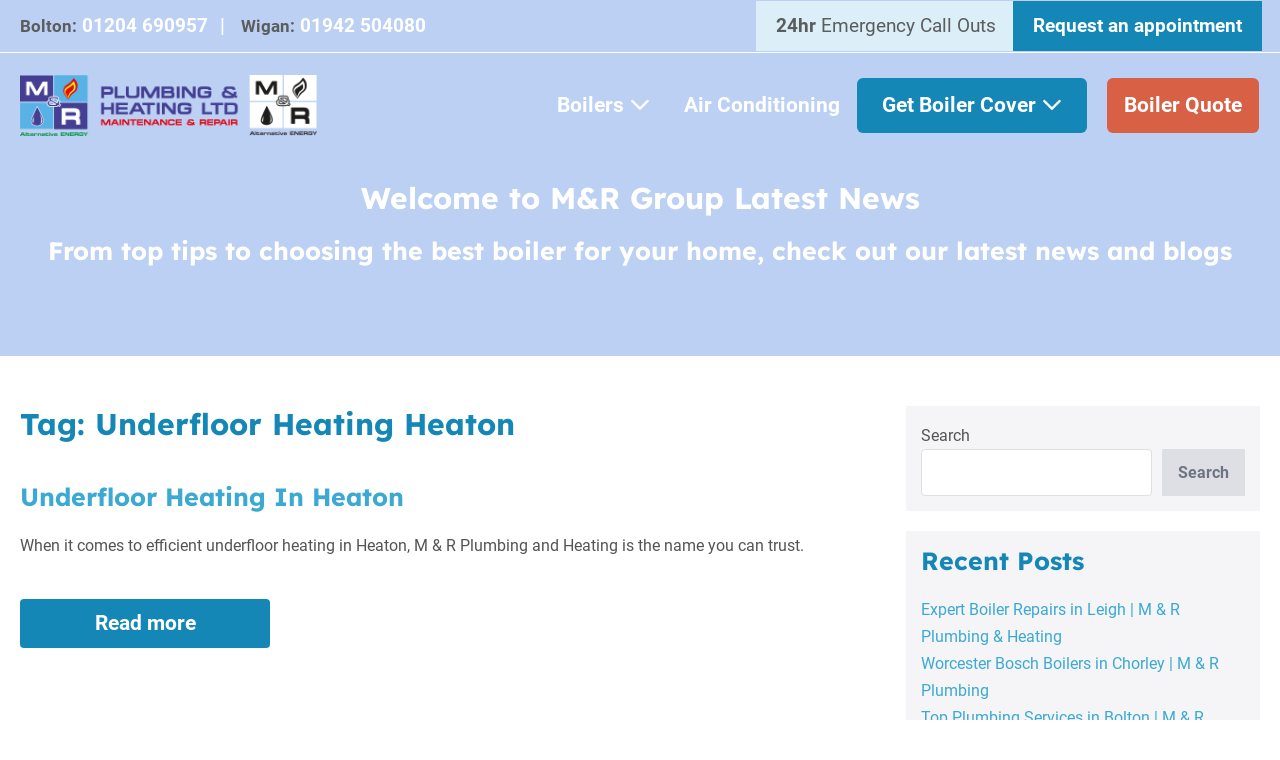

--- FILE ---
content_type: text/html; charset=UTF-8
request_url: https://mr-group.co.uk/tag/underfloor-heating-heaton/
body_size: 24554
content:
<!DOCTYPE html><html lang="en-GB"><head><script data-no-optimize="1">var litespeed_docref=sessionStorage.getItem("litespeed_docref");litespeed_docref&&(Object.defineProperty(document,"referrer",{get:function(){return litespeed_docref}}),sessionStorage.removeItem("litespeed_docref"));</script>  <script type="litespeed/javascript" data-src="https://www.googletagmanager.com/gtag/js?id=G-YR7BSECJFD"></script> <script type="litespeed/javascript">window.dataLayer=window.dataLayer||[];function gtag(){dataLayer.push(arguments)}
gtag('js',new Date());gtag('config','G-YR7BSECJFD')</script> <meta charset="UTF-8"><meta name="viewport" content="width=device-width, initial-scale=1"><link rel="profile" href="https://gmpg.org/xfn/11"><meta name='robots' content='index, follow, max-image-preview:large, max-snippet:-1, max-video-preview:-1' /><title>Underfloor Heating Heaton Archives - M&amp;R Group, Bolton Boiler Engineers</title><link rel="canonical" href="https://mr-group.co.uk/tag/underfloor-heating-heaton/" /><meta property="og:locale" content="en_GB" /><meta property="og:type" content="article" /><meta property="og:title" content="Underfloor Heating Heaton Archives - M&amp;R Group, Bolton Boiler Engineers" /><meta property="og:url" content="https://mr-group.co.uk/tag/underfloor-heating-heaton/" /><meta property="og:site_name" content="M&amp;R Group, Bolton Boiler Engineers" /><meta name="twitter:card" content="summary_large_image" /> <script type="application/ld+json" class="yoast-schema-graph">{"@context":"https://schema.org","@graph":[{"@type":"CollectionPage","@id":"https://mr-group.co.uk/tag/underfloor-heating-heaton/","url":"https://mr-group.co.uk/tag/underfloor-heating-heaton/","name":"Underfloor Heating Heaton Archives - M&amp;R Group, Bolton Boiler Engineers","isPartOf":{"@id":"https://mr-group.co.uk/#website"},"breadcrumb":{"@id":"https://mr-group.co.uk/tag/underfloor-heating-heaton/#breadcrumb"},"inLanguage":"en-GB"},{"@type":"BreadcrumbList","@id":"https://mr-group.co.uk/tag/underfloor-heating-heaton/#breadcrumb","itemListElement":[{"@type":"ListItem","position":1,"name":"Home","item":"https://mr-group.co.uk/"},{"@type":"ListItem","position":2,"name":"Underfloor Heating Heaton"}]},{"@type":"WebSite","@id":"https://mr-group.co.uk/#website","url":"https://mr-group.co.uk/","name":"M&amp;R Group, Bolton Boiler Engineers","description":"","publisher":{"@id":"https://mr-group.co.uk/#organization"},"potentialAction":[{"@type":"SearchAction","target":{"@type":"EntryPoint","urlTemplate":"https://mr-group.co.uk/?s={search_term_string}"},"query-input":{"@type":"PropertyValueSpecification","valueRequired":true,"valueName":"search_term_string"}}],"inLanguage":"en-GB"},{"@type":"Organization","@id":"https://mr-group.co.uk/#organization","name":"M&amp;R Group, Bolton Boiler Engineers","url":"https://mr-group.co.uk/","logo":{"@type":"ImageObject","inLanguage":"en-GB","@id":"https://mr-group.co.uk/#/schema/logo/image/","url":"https://mr-group.co.uk/wp-content/uploads/2022/05/mr-group-plumbing-and-heating-maintenance-and-repair.png","contentUrl":"https://mr-group.co.uk/wp-content/uploads/2022/05/mr-group-plumbing-and-heating-maintenance-and-repair.png","width":314,"height":65,"caption":"M&amp;R Group, Bolton Boiler Engineers"},"image":{"@id":"https://mr-group.co.uk/#/schema/logo/image/"}}]}</script> <link rel='dns-prefetch' href='//hcaptcha.com' /><link rel="alternate" type="application/rss+xml" title="M&amp;R Group, Bolton Boiler Engineers &raquo; Feed" href="https://mr-group.co.uk/feed/" /><link rel="alternate" type="application/rss+xml" title="M&amp;R Group, Bolton Boiler Engineers &raquo; Comments Feed" href="https://mr-group.co.uk/comments/feed/" /><link rel="alternate" type="application/rss+xml" title="M&amp;R Group, Bolton Boiler Engineers &raquo; Underfloor Heating Heaton Tag Feed" href="https://mr-group.co.uk/tag/underfloor-heating-heaton/feed/" /><style id="litespeed-ccss">.wp-block-group{box-sizing:border-box}.wp-block-latest-posts{box-sizing:border-box}.wp-block-latest-posts.wp-block-latest-posts__list{list-style:none}.wp-block-latest-posts.wp-block-latest-posts__list li{clear:both;overflow-wrap:break-word}:root :where(.wp-block-latest-posts.wp-block-latest-posts__list){padding-left:0}ul{box-sizing:border-box}.wp-block-search__button{margin-left:10px;word-break:normal}:where(.wp-block-search__button){border:1px solid #ccc;padding:6px 10px}.wp-block-search__inside-wrapper{display:flex;flex:auto;flex-wrap:nowrap;max-width:100%}.wp-block-search__label{width:100%}.wp-block-search__input{appearance:none;border:1px solid #949494;flex-grow:1;margin-left:0;margin-right:0;min-width:3rem;padding:8px;text-decoration:unset!important}:where(.wp-block-search__input){font-family:inherit;font-size:inherit;font-style:inherit;font-weight:inherit;letter-spacing:inherit;line-height:inherit;text-transform:inherit}.entry-content{counter-reset:footnotes}:root{--wp--preset--font-size--normal:16px;--wp--preset--font-size--huge:42px}.screen-reader-text{border:0;clip-path:inset(50%);height:1px;margin:-1px;overflow:hidden;padding:0;position:absolute;width:1px;word-wrap:normal!important}html :where(img[class*=wp-image-]){height:auto;max-width:100%}.wp-core-ui .button,.wp-core-ui .button-primary{display:inline-block;text-decoration:none;font-size:13px;line-height:2.15384615;min-height:30px;margin:0;padding:0 10px;border-width:1px;border-style:solid;-webkit-appearance:none;border-radius:3px;white-space:nowrap;box-sizing:border-box}.wp-core-ui button::-moz-focus-inner,.wp-core-ui input[type=submit]::-moz-focus-inner{border-width:0;border-style:none;padding:0}.wp-core-ui .button{color:#2271b1;border-color:#2271b1;background:#f6f7f7;vertical-align:top}.wp-core-ui .button-primary{background:#2271b1;border-color:#2271b1;color:#fff;text-decoration:none;text-shadow:none}@media screen and (max-width:782px){.wp-core-ui .button{padding:0 14px;line-height:2.71428571;font-size:14px;vertical-align:middle;min-height:40px;margin-bottom:4px}}button,input{box-sizing:border-box;font-family:inherit;font-size:inherit;font-weight:inherit}input{font-size:14px}input{margin:0 1px}input[type=search],input[type=text]{box-shadow:0 0 0#fff0;border-radius:4px;border:1px solid #8c8f94;background-color:#fff;color:#2c3338}input[type=search],input[type=text]{padding:0 8px;line-height:2;min-height:30px}::-webkit-datetime-edit{line-height:1.85714286}input[type=checkbox]{border:1px solid #8c8f94;border-radius:4px;background:#fff;color:#50575e;clear:none;display:inline-block;line-height:0;height:1rem;margin:-.25rem .25rem 0 0;outline:0;padding:0!important;text-align:center;vertical-align:middle;width:1rem;min-width:1rem;-webkit-appearance:none;box-shadow:inset 0 1px 2px rgb(0 0 0/.1)}@-moz-document url-prefix(){input[type=checkbox]{margin-bottom:-1px}}input[type=search]{-webkit-appearance:textfield}input[type=search]::-webkit-search-decoration{display:none}::-webkit-input-placeholder{color:#646970}::-moz-placeholder{color:#646970;opacity:1}:-ms-input-placeholder{color:#646970}label{vertical-align:middle}@media screen and (max-width:782px){input[type=search],input[type=text]{-webkit-appearance:none;padding:3px 10px;min-height:40px}::-webkit-datetime-edit{line-height:1.875}input[type=checkbox]{-webkit-appearance:none}input[type=checkbox]{height:1.5625rem;width:1.5625rem}input{font-size:16px}}#wp-link .query-results{border:1px solid #dcdcde;border-radius:0;box-shadow:inset 0 1px 2px rgb(0 0 0/.07)}#wp-link-wrap{display:none;background-color:#fff;box-shadow:0 3px 6px rgb(0 0 0/.3);width:500px;overflow:hidden;margin-left:-250px;margin-top:-125px;position:fixed;top:50%;left:50%;z-index:100105}#wp-link-backdrop{display:none;position:fixed;top:0;left:0;right:0;bottom:0;min-height:360px;background:#000;opacity:.7;z-index:100100}#wp-link{position:relative;height:100%}#wp-link-wrap{height:600px;margin-top:-300px}#wp-link-wrap .wp-link-text-field{display:none}#link-modal-title{background:#fff;border-bottom:1px solid #dcdcde;font-size:18px;font-weight:600;line-height:2;margin:0;padding:0 36px 0 16px}#wp-link-close{color:#646970;padding:0;position:absolute;top:0;right:0;width:36px;height:36px;text-align:center;background:0 0;border:none}#wp-link-close:before{font:normal 20px/36px dashicons;vertical-align:top;speak:never;-webkit-font-smoothing:antialiased;-moz-osx-font-smoothing:grayscale;width:36px;height:36px;content:""}#wp-link-wrap #link-selector{-webkit-overflow-scrolling:touch;padding:0 16px;position:absolute;top:calc(2.15384615em + 16px);left:0;right:0;bottom:calc(2.15384615em + 19px);display:flex;flex-direction:column;overflow:auto}#wp-link ul{list-style:none;margin:0;padding:0}#wp-link input[type=text]{box-sizing:border-box}#wp-link #link-options{padding:8px 0 12px}#wp-link p.howto{margin:3px 0}#wp-link label input[type=text]{margin-top:5px;width:70%}#wp-link #link-options label span,#wp-link #search-panel label span.search-label{display:inline-block;width:120px;text-align:right;padding-right:5px;max-width:24%;vertical-align:middle;word-wrap:break-word}#wp-link .link-search-field{width:250px;max-width:70%}#wp-link .link-search-wrapper{margin:5px 0 9px;display:block}#wp-link .query-results{position:absolute;width:calc(100% - 32px)}#wp-link .link-search-wrapper .spinner{float:none;margin:-3px 0 0 4px}#wp-link .link-target{padding:3px 0 0}#wp-link .link-target label{max-width:70%}#wp-link .query-results{border:1px #dcdcde solid;margin:0 0 12px;background:#fff;overflow:auto;max-height:290px}#wp-link .query-notice{padding:0;border-bottom:1px solid #dcdcde;background-color:#fff;color:#000}#wp-link .query-notice .query-notice-default,#wp-link .query-notice .query-notice-hint{display:block;padding:6px;border-left:4px solid #72aee6}#wp-link .query-results em{font-style:normal}#wp-link .river-waiting{display:none;padding:10px 0}#wp-link .submitbox{padding:8px 16px;background:#fff;border-top:1px solid #dcdcde;position:absolute;bottom:0;left:0;right:0}#wp-link-cancel{line-height:1.92307692;float:left}#wp-link-update{line-height:1.76923076;float:right}#wp-link-submit{float:right}@media screen and (max-width:782px){#link-selector{padding:0 16px 60px}#wp-link-wrap #link-selector{bottom:calc(2.71428571em + 23px)}#wp-link-cancel{line-height:2.46153846}#wp-link .link-target{padding-top:10px}#wp-link .submitbox .button{margin-bottom:0}}@media screen and (max-width:520px){#wp-link-wrap{width:auto;margin-left:0;left:10px;right:10px;max-width:500px}}@media screen and (max-height:620px){#wp-link-wrap{height:auto;margin-top:0;top:10px;bottom:10px}#link-selector{overflow:auto}}@media screen and (max-height:290px){#wp-link-wrap{height:auto;margin-top:0;top:10px;bottom:10px}#link-selector{overflow:auto;height:calc(100% - 92px);padding-bottom:2px}}:root{--wp--preset--aspect-ratio--square:1;--wp--preset--aspect-ratio--4-3:4/3;--wp--preset--aspect-ratio--3-4:3/4;--wp--preset--aspect-ratio--3-2:3/2;--wp--preset--aspect-ratio--2-3:2/3;--wp--preset--aspect-ratio--16-9:16/9;--wp--preset--aspect-ratio--9-16:9/16;--wp--preset--color--black:#000000;--wp--preset--color--cyan-bluish-gray:#abb8c3;--wp--preset--color--white:#ffffff;--wp--preset--color--pale-pink:#f78da7;--wp--preset--color--vivid-red:#cf2e2e;--wp--preset--color--luminous-vivid-orange:#ff6900;--wp--preset--color--luminous-vivid-amber:#fcb900;--wp--preset--color--light-green-cyan:#7bdcb5;--wp--preset--color--vivid-green-cyan:#00d084;--wp--preset--color--pale-cyan-blue:#8ed1fc;--wp--preset--color--vivid-cyan-blue:#0693e3;--wp--preset--color--vivid-purple:#9b51e0;--wp--preset--gradient--vivid-cyan-blue-to-vivid-purple:linear-gradient(135deg,rgba(6,147,227,1) 0%,rgb(155,81,224) 100%);--wp--preset--gradient--light-green-cyan-to-vivid-green-cyan:linear-gradient(135deg,rgb(122,220,180) 0%,rgb(0,208,130) 100%);--wp--preset--gradient--luminous-vivid-amber-to-luminous-vivid-orange:linear-gradient(135deg,rgba(252,185,0,1) 0%,rgba(255,105,0,1) 100%);--wp--preset--gradient--luminous-vivid-orange-to-vivid-red:linear-gradient(135deg,rgba(255,105,0,1) 0%,rgb(207,46,46) 100%);--wp--preset--gradient--very-light-gray-to-cyan-bluish-gray:linear-gradient(135deg,rgb(238,238,238) 0%,rgb(169,184,195) 100%);--wp--preset--gradient--cool-to-warm-spectrum:linear-gradient(135deg,rgb(74,234,220) 0%,rgb(151,120,209) 20%,rgb(207,42,186) 40%,rgb(238,44,130) 60%,rgb(251,105,98) 80%,rgb(254,248,76) 100%);--wp--preset--gradient--blush-light-purple:linear-gradient(135deg,rgb(255,206,236) 0%,rgb(152,150,240) 100%);--wp--preset--gradient--blush-bordeaux:linear-gradient(135deg,rgb(254,205,165) 0%,rgb(254,45,45) 50%,rgb(107,0,62) 100%);--wp--preset--gradient--luminous-dusk:linear-gradient(135deg,rgb(255,203,112) 0%,rgb(199,81,192) 50%,rgb(65,88,208) 100%);--wp--preset--gradient--pale-ocean:linear-gradient(135deg,rgb(255,245,203) 0%,rgb(182,227,212) 50%,rgb(51,167,181) 100%);--wp--preset--gradient--electric-grass:linear-gradient(135deg,rgb(202,248,128) 0%,rgb(113,206,126) 100%);--wp--preset--gradient--midnight:linear-gradient(135deg,rgb(2,3,129) 0%,rgb(40,116,252) 100%);--wp--preset--font-size--small:14px;--wp--preset--font-size--medium:20px;--wp--preset--font-size--large:20px;--wp--preset--font-size--x-large:42px;--wp--preset--font-size--tiny:12px;--wp--preset--font-size--regular:16px;--wp--preset--font-size--larger:32px;--wp--preset--font-size--extra:44px;--wp--preset--spacing--20:0.44rem;--wp--preset--spacing--30:0.67rem;--wp--preset--spacing--40:1rem;--wp--preset--spacing--50:1.5rem;--wp--preset--spacing--60:2.25rem;--wp--preset--spacing--70:3.38rem;--wp--preset--spacing--80:5.06rem;--wp--preset--shadow--natural:6px 6px 9px rgba(0, 0, 0, 0.2);--wp--preset--shadow--deep:12px 12px 50px rgba(0, 0, 0, 0.4);--wp--preset--shadow--sharp:6px 6px 0px rgba(0, 0, 0, 0.2);--wp--preset--shadow--outlined:6px 6px 0px -3px rgba(255, 255, 255, 1), 6px 6px rgba(0, 0, 0, 1);--wp--preset--shadow--crisp:6px 6px 0px rgba(0, 0, 0, 1)}:root{--wp--style--global--content-size:1000px;--wp--style--global--wide-size:1400px}:where(body){margin:0}:root{--wp--style--block-gap:24px}:root :where(.is-layout-flow)>:first-child{margin-block-start:0}:root :where(.is-layout-flow)>:last-child{margin-block-end:0}:root :where(.is-layout-flow)>*{margin-block-start:24px;margin-block-end:0}body{padding-top:0;padding-right:0;padding-bottom:0;padding-left:0}a:where(:not(.wp-element-button)){text-decoration:underline}:root :where(.wp-element-button,.wp-block-button__link){background-color:#32373c;border-width:0;color:#fff;font-family:inherit;font-size:inherit;line-height:inherit;padding:calc(0.667em + 2px) calc(1.333em + 2px);text-decoration:none}.wpbff{font-variant:normal;text-transform:none;-webkit-font-smoothing:antialiased;-moz-osx-font-smoothing:grayscale;font-style:normal;font-weight:400;line-height:1;font-family:page-builder-framework!important}.wpbff-arrow-down:before{content:""}.wpbff-hamburger:before{content:""}.wpbff-times:before{content:""}html{-webkit-text-size-adjust:100%}body{margin:0}main{display:block}a{background-color:#0000}img{border-style:none}button,input{margin:0;font-family:inherit}button,input{overflow:visible}button{text-transform:none}button,[type=button],[type=submit]{-webkit-appearance:button}button::-moz-focus-inner{border-style:none;padding:0}[type=button]::-moz-focus-inner{border-style:none;padding:0}[type=submit]::-moz-focus-inner{border-style:none;padding:0}button:-moz-focusring{outline:1px dotted buttontext}[type=button]:-moz-focusring{outline:1px dotted buttontext}[type=submit]:-moz-focusring{outline:1px dotted buttontext}[type=checkbox]{box-sizing:border-box;padding:0}[type=search]{-webkit-appearance:textfield;outline-offset:-2px}[type=search]::-webkit-search-decoration{-webkit-appearance:none}::-webkit-file-upload-button{-webkit-appearance:button;font:inherit}:root{--base-color:#dedee5;--base-color-alt:#f5f5f7;--brand-color:#3e4349;--brand-color-alt:#6d7680;--accent-color:#3ba9d2;--accent-color-alt:#79c4e0}.wpbf-container{max-width:1200px;padding:0 20px}.wpbf-container-center{margin-left:auto;margin-right:auto}.wpbf-container:before,.wpbf-container:after{content:"";display:table}.wpbf-container:after{clear:both}.wpbf-clearfix:before{content:"";display:table-cell}.wpbf-clearfix:after{content:"";clear:both;display:table}input[type=submit]{-webkit-appearance:none;text-align:center;background:var(--base-color);color:var(--brand-color-alt);border:none;outline:0;justify-content:center;align-items:center;padding:14px 16px;font-weight:700;line-height:1;display:inline-flex;position:relative}input[type=text],input[type=search]{-webkit-appearance:none;border:1px solid var(--base-color);background:#fff;outline:none;width:100%;padding:13px 15px;line-height:1}form :-ms-input-placeholder{color:var(--brand-color);opacity:.5}.wpbf-grid{flex-wrap:wrap;margin-left:-35px;display:flex}.wpbf-grid>*{width:100%;padding-left:35px}.wpbf-grid-medium{margin-left:-25px}.wpbf-grid-medium>*{padding-left:25px}.wpbf-grid-collapse{margin-left:0}.wpbf-grid-collapse>*{padding-left:0}.wpbf-grid-collapse>*{margin-top:0}.wpbf-grid>*{float:left}.wpbf-1-3{width:33.333%}.wpbf-2-3{width:66.666%}.wpbf-1-4{width:25%}.wpbf-3-4{width:75%}.wpbf-grid:before,.wpbf-grid:after{content:"";display:block;overflow:hidden}.wpbf-grid:after{clear:both}.wpbf-padding-medium{padding-top:40px;padding-bottom:40px}body{color:var(--brand-color-alt);font-family:Helvetica,Arial,sans-serif;font-size:16px;line-height:1.7}button,input{font-size:16px}h1,h2{color:var(--brand-color);margin:0 0 20px;font-family:Helvetica,Arial,sans-serif;font-weight:700;line-height:1.2}h1{font-size:32px}h2{font-size:28px}:focus{outline:1px dotted #0009}.screen-reader-text{clip:rect(1px,1px,1px,1px);clip-path:inset(50%);border:0;width:1px;height:1px;margin:-1px;padding:0;position:absolute;overflow:hidden;word-wrap:normal!important}*,:before,:after{box-sizing:border-box;-o-box-sizing:border-box;-ms-box-sizing:border-box}p{margin:0;padding:0}button{color:inherit;background:0 0;border:none;line-height:1.7}p{margin-bottom:20px}ul{margin:0 0 20px}ul ul{margin:5px 0}ul ul li{list-style:outside}img{vertical-align:middle;max-width:100%;height:auto}strong{font-weight:700}a{color:var(--accent-color);outline:none;text-decoration:none}.wpbf-navigation{background:var(--base-color-alt);z-index:555;width:100%;position:relative}.wpbf-nav-wrapper{padding-top:20px;padding-bottom:20px;position:relative}.wpbf-navigation .wpbf-grid-collapse{width:100%;display:table}.wpbf-navigation .wpbf-logo-container,.wpbf-navigation .wpbf-menu-container{float:none;vertical-align:middle;display:table-cell}.wpbf-menu{margin:0;padding:0}.wpbf-menu li{list-style:none}.wpbf-menu a{display:block}.wpbf-menu:before,.wpbf-menu:after{content:"";display:table}.wpbf-menu:after{clear:both}.wpbf-logo-container{line-height:1.5}.wpbf-logo a{font-size:22px;font-weight:700}.wpbf-menu .sub-menu{margin:0;padding:0}.wpbf-sub-menu>.menu-item-has-children>.sub-menu{z-index:111;background:#fff;display:none;position:absolute;box-shadow:0 0 10px #00000026}.wpbf-sub-menu>.menu-item-has-children:not(.wpbf-mega-menu) .sub-menu{width:220px}.wpbf-sub-menu>.menu-item-has-children:not(.wpbf-mega-menu){position:relative}.wpbf-sub-menu>.menu-item-has-children>a .wpbff{display:inline-block}.wpbf-menu-right .wpbf-menu a{padding:10px 20px}.wpbf-menu-right .wpbf-menu>.menu-item{float:left}.wpbf-menu-right .wpbf-menu{float:right}.wpbf-mobile-logo a{font-weight:700}.wpbf-menu-toggle-container{text-align:right}.wpbf-mobile-nav-item{vertical-align:middle;margin:0 15px 0 0;padding:0;display:inline-block}.wpbf-mobile-menu-toggle{margin:0}.wpbf-mobile-nav-wrapper{padding-top:20px;padding-bottom:20px}.wpbf-mobile-menu-off-canvas .wpbf-mobile-nav-wrapper{justify-content:space-between;align-items:center;width:100%;display:flex}.wpbf-mobile-menu-container{background:#fff;display:none}.wpbf-mobile-menu-container nav{height:100%;overflow-y:auto}.wpbf-mobile-menu{z-index:111;margin:0;padding:0}.wpbf-mobile-menu li{list-style:none}.wpbf-mobile-menu a{padding:10px 20px;display:block}.wpbf-mobile-menu .menu-item{border-top:1px solid var(--base-color)}.wpbf-mobile-menu>.menu-item:last-child{border-bottom:1px solid var(--base-color)}.wpbf-mobile-menu .sub-menu{margin:0;padding:0;display:none}.wpbf-mobile-menu .menu-item-has-children{position:relative}.wpbf-mobile-menu .menu-item-has-children .wpbf-submenu-toggle{padding:10px 20px;position:absolute;top:0;right:0}.wpbf-pre-header{background:#fff;font-size:14px}.wpbf-inner-pre-header{padding-top:10px;padding-bottom:10px}.wpbf-pre-header-one-column{text-align:center}body{background:#fff;overflow-x:hidden}.wpbf-page{-ms-word-wrap:break-word;word-wrap:break-word;position:relative}.wpbf-post-image-wrapper{margin-bottom:20px}.article-meta{font-size:14px}.article-meta .article-time{text-decoration:underline}.article-meta .article-meta-separator:last-of-type{display:none}.widget:not(.widget_text) ul{margin:0;padding:0}.widget:not(.widget_text) ul li{list-style:none}.wpbf-sidebar .widget{background:var(--base-color-alt);margin-bottom:20px;padding:20px}img.alignleft{float:left;margin:0 20px 20px 0}.widget_block ul{padding:0}.wp-block-search .wp-block-search__input{border:1px solid var(--base-color)}.wp-block-search .wp-block-search__button{background:var(--base-color);color:var(--brand-color-alt);border:none;padding:14px 16px;font-weight:700;line-height:1}@media (min-width:769px){.wpbf-medium-1-3{width:33.333%}.wpbf-medium-2-3{width:66.666%}}@media screen and (max-width:480px){.wpbf-padding-medium{padding-top:20px;padding-bottom:20px}}@media (min-width:1025px){.wpbf-hidden-large{display:none!important}}@media (min-width:769px) and (max-width:1024px){.wpbf-visible-large{display:none!important}}@media (max-width:768px){.wpbf-visible-large{display:none!important}}.field-type-switcher input.jet-form-builder__field::before{content:"";position:absolute;grid-area:track;inline-size:var(--c-thumb-size,var(--thumb-size));block-size:var(--c-thumb-size,var(--thumb-size));border-radius:50%;background:var(--thumb-bg-color,#fff);box-shadow:0 0 0 var(--highlight-size) var(--thumb-color-highlight);transform:translateX(var(--thumb-position))}:root{--base-color:#dedee5;--base-color-alt:#f5f5f7;--brand-color:#3e4349;--brand-color-alt:#6d7680;--accent-color:#3ba9d2;--accent-color-alt:#79c4e0}.wpbf-navigation-transparent{position:absolute;background:#fff0}.wpbf-navigation-transparent .wpbf-mobile-nav-wrapper{background:#fff0}.wpbf-sub-menu-animation-up>.menu-item-has-children>.sub-menu{margin-top:10px;opacity:0}.wpbf-mobile-menu-off-canvas .wpbf-mobile-menu-container{display:block;position:fixed;top:0;z-index:777;width:320px;right:-320px;height:100%;padding-top:60px}.wpbf-mobile-menu-off-canvas .wpbf-close{position:absolute;left:0;top:0;padding:20px}ul[class*=wpbf-menu-effect-]>.menu-item>a{position:relative;z-index:1}.wpbf-menu-effect-modern>.menu-item>a:after{content:""!important;z-index:-1;height:15px;position:absolute;margin-left:-5px;bottom:10px;width:0;display:block;background:var(--base-color)}.wpbf-navigation .wpbf-menu .wpbf-cta-menu-item a,.wpbf-mobile-menu .wpbf-cta-menu-item a{background:var(--accent-color);color:#fff}.wpbf-menu .wpbf-cta-menu-item a:after,.wpbf-menu .wpbf-cta-menu-item a:before{display:none!important}h1,h2{color:#1487b7}h1{font-size:30px}h2{font-size:25px}body,button,input,h1,h2{font-family:Roboto;font-weight:400;font-style:normal}body{color:#555454}.wpbf-menu,.wpbf-mobile-menu{font-family:Roboto;font-weight:700;font-style:normal}h1,h2{font-family:"Lexend Deca";font-weight:700;font-style:normal}#inner-content{padding-top:0;padding-right:20px;padding-bottom:0;padding-left:20px}.wpbf-container{padding-right:20px;padding-left:20px}.wpbf-container{max-width:1400px}input[type="submit"]{border-radius:4px;background:#1487b7;color:#fff}.wpbf-sidebar .widget{padding-top:15px;padding-right:15px;padding-bottom:15px;padding-left:15px}@media screen and (max-width:1024px){.wpbf-sidebar .widget{padding-top:15px;padding-right:15px;padding-bottom:15px;padding-left:15px}}@media screen and (max-width:480px){.wpbf-sidebar .widget{padding-top:15px;padding-right:15px;padding-bottom:15px;padding-left:15px}}@media (min-width:769px){body:not(.wpbf-no-sidebar) .wpbf-sidebar-wrapper.wpbf-medium-1-3{width:30%}body:not(.wpbf-no-sidebar) .wpbf-main.wpbf-medium-2-3{width:70%}}.single #inner-content{max-width:1400px}.wpbf-navigation .wpbf-1-4{width:24%}.wpbf-navigation .wpbf-3-4{width:76%}.wpbf-navigation .wpbf-2-3{width:70%}.wpbf-navigation .wpbf-1-3{width:30%}.wpbf-logo img,.wpbf-mobile-logo img{width:314px}@media screen and (max-width:480px){.wpbf-mobile-logo img{width:245px}}.wpbf-nav-wrapper{max-width:1400px}.wpbf-navigation .wpbf-menu>.menu-item>a{padding-left:17px;padding-right:17px}.wpbf-navigation .wpbf-menu a,.wpbf-mobile-menu a,.wpbf-close{color:#fff}.wpbf-navigation .wpbf-menu a,.wpbf-mobile-menu a{font-size:21px}.wpbf-sub-menu>.menu-item-has-children:not(.wpbf-mega-menu) li{border-bottom:1px solid #f5f5f7}.wpbf-sub-menu>.menu-item-has-children:not(.wpbf-mega-menu) li:last-child{border-bottom:none}.wpbf-sub-menu>.menu-item-has-children:not(.wpbf-mega-menu) .sub-menu{width:259px}.wpbf-navigation .wpbf-menu .sub-menu a{color:#1487b7;font-size:16px}.wpbf-mobile-menu a,.wpbf-mobile-menu-container .wpbf-close{color:#d76045}.wpbf-mobile-nav-item{color:#fff;font-size:20px}.wpbf-mobile-menu-toggle{background:#d76045;color:#ffffff!important;padding:10px;line-height:1;border-radius:4px}.wpbf-mobile-menu .sub-menu a{padding-left:35px}.wpbf-mobile-menu .sub-menu a{background-color:#f7f7f7}.wpbf-mobile-menu .sub-menu a{font-size:18px}.wpbf-inner-pre-header{padding-top:1px;padding-bottom:1px}.wpbf-pre-header{color:#5a5d5e}.wpbf-pre-header a{color:#fff}.wpbf-pre-header{font-size:19px}.wpbf-navigation .wpbf-menu .wpbf-cta-menu-item a{border-radius:6px}.wpbf-navigation .wpbf-menu .wpbf-cta-menu-item a,.wpbf-mobile-menu .wpbf-cta-menu-item a{background:#d76045;color:#fff}.wpbf-navigation-transparent .wpbf-menu .wpbf-cta-menu-item a{color:#fff}.wpbf-menu-effect-modern>.menu-item>a:after{background-color:#1487b7}.gdpr_lightbox-hide{display:none}#moove_gdpr_cookie_info_bar .moove-gdpr-cookie-notice button.change-settings-button{padding:0;display:inline-block;border:none;box-shadow:none;background-color:#fff0;color:inherit;text-decoration:underline;font-size:inherit;text-transform:inherit;font-weight:inherit;letter-spacing:inherit;line-height:inherit}#moove_gdpr_cookie_info_bar .gdpr-fbo-0{-ms-flex-order:1;order:1}.gdpr-sr-only{position:absolute;width:1px;height:1px;padding:0;margin:-1px;overflow:hidden;clip:rect(0,0,0,0);white-space:nowrap;border:0}#moove_gdpr_cookie_info_bar{content-visibility:auto}#moove_gdpr_cookie_info_bar .moove-gdpr-button-holder{display:-ms-flexbox;display:flex;-ms-flex-align:center;align-items:center}#moove_gdpr_cookie_modal .cookie-switch .cookie-slider{overflow:visible;box-shadow:1px 1px #fff0}#moove_gdpr_cookie_modal{margin:0 auto;margin-top:0;min-height:60vh;font-family:Nunito,sans-serif;content-visibility:hidden}#moove_gdpr_cookie_modal span.tab-title{display:block}#moove_gdpr_cookie_modal button{letter-spacing:0;outline:none}#moove_gdpr_cookie_modal *{-webkit-font-smoothing:antialiased;-moz-osx-font-smoothing:grayscale;font-family:inherit}#moove_gdpr_cookie_modal .cookie-switch{position:relative;display:inline-block;width:50px;height:30px;padding:0}#moove_gdpr_cookie_modal .cookie-switch input{display:none}#moove_gdpr_cookie_modal .cookie-switch .cookie-slider{position:absolute;top:0;left:0;right:0;bottom:0;background-color:red;margin:0;padding:0}#moove_gdpr_cookie_modal .cookie-switch .cookie-slider:before{position:absolute;content:"";height:26px;width:26px;left:1px;bottom:1px;border:1px solid #f2f2f2;border-radius:50%;background-color:#fff;box-shadow:0 5px 15px 0 rgb(0 0 0/.25);display:block;box-sizing:content-box}#moove_gdpr_cookie_modal .cookie-switch .cookie-slider:after{content:attr(data-text-disabled);position:absolute;top:0;left:60px;font-weight:700;font-size:16px;line-height:30px;color:red;display:block;white-space:nowrap}#moove_gdpr_cookie_modal .cookie-switch .cookie-slider.cookie-round{border-radius:34px}#moove_gdpr_cookie_modal .cookie-switch .cookie-slider.cookie-round:before{border-radius:50%}#moove_gdpr_cookie_modal .cookie-switch .cookie-slider.gdpr-sr:after{display:none}#moove_gdpr_cookie_modal .cookie-switch .gdpr-sr-enable{display:none;color:#2e9935}#moove_gdpr_cookie_modal .cookie-switch .gdpr-sr-disable{display:block;color:red}#moove_gdpr_cookie_modal .cookie-switch .gdpr-sr-label{position:absolute;top:0;left:60px;font-weight:700;font-size:16px;line-height:30px;color:red;display:block;white-space:nowrap}#moove_gdpr_cookie_modal a,#moove_gdpr_cookie_modal button{outline:none;box-shadow:none;text-shadow:none}#moove_gdpr_cookie_modal .moove-gdpr-modal-content{color:#000;background-color:#fff;width:900px;width:80vw;max-width:1170px;min-height:600px;border-radius:10px;position:relative;margin:0 auto}#moove_gdpr_cookie_modal .moove-gdpr-modal-content .gdpr-cc-form-fieldset{background-color:#fff0}#moove_gdpr_cookie_modal .moove-gdpr-modal-content.logo-position-left .moove-gdpr-company-logo-holder{text-align:left}#moove_gdpr_cookie_modal .moove-gdpr-modal-content.moove_gdpr_modal_theme_v1 .main-modal-content{display:-ms-flexbox;display:flex;-ms-flex-flow:column;flex-flow:column;height:100%}#moove_gdpr_cookie_modal .moove-gdpr-modal-content.moove_gdpr_modal_theme_v1 .moove-gdpr-modal-footer-content .moove-gdpr-button-holder button.mgbutton{margin:2px}#moove_gdpr_cookie_modal .moove-gdpr-modal-content .moove-gdpr-modal-close{position:absolute;text-decoration:none;top:-30px;right:-30px;display:block;width:60px;height:60px;line-height:60px;text-align:center;border-radius:50%;background:#fff0;padding:0;z-index:99;margin:0;outline:none;box-shadow:none;border:none}#moove_gdpr_cookie_modal .moove-gdpr-modal-content .moove-gdpr-modal-close span.gdpr-icon{display:block;width:60px;height:60px;line-height:60px;font-size:48px;background-color:#0c4da2;border:1px solid #0c4da2;color:#fff;border-radius:50%}#moove_gdpr_cookie_modal .moove-gdpr-modal-content .moove-gdpr-company-logo-holder{padding:0;margin-bottom:25px}#moove_gdpr_cookie_modal .moove-gdpr-modal-content .moove-gdpr-company-logo-holder img{max-height:75px;max-width:70%;width:auto;display:inline-block}#moove_gdpr_cookie_modal .moove-gdpr-modal-content .moove-gdpr-tab-main span.tab-title{font-weight:700;font-size:28px;line-height:1.2;margin:0;padding:0;color:#000;margin-bottom:25px}#moove_gdpr_cookie_modal .moove-gdpr-modal-content .moove-gdpr-tab-main .moove-gdpr-tab-main-content{display:-ms-flexbox;display:flex;-ms-flex-flow:column;flex-flow:column;max-height:calc(100% - 155px);overflow-y:auto;padding-right:20px;padding-bottom:15px}#moove_gdpr_cookie_modal .moove-gdpr-modal-content .moove-gdpr-tab-main .moove-gdpr-tab-main-content p{font-weight:400;font-size:16px;line-height:1.4;margin-bottom:18px;margin-top:0;padding:0;color:#000}#moove_gdpr_cookie_modal .moove-gdpr-modal-content .moove-gdpr-tab-main .moove-gdpr-status-bar{padding:5px;margin-right:10px;margin-bottom:15px}#moove_gdpr_cookie_modal .moove-gdpr-modal-content .moove-gdpr-tab-main .moove-gdpr-status-bar .gdpr-cc-form-wrap,#moove_gdpr_cookie_modal .moove-gdpr-modal-content .moove-gdpr-tab-main .moove-gdpr-status-bar .gdpr-cc-form-wrap .gdpr-cc-form-fieldset{border:none;padding:0;margin:0;box-shadow:none}#moove_gdpr_cookie_modal .moove-gdpr-modal-content .moove-gdpr-modal-footer-content{display:-ms-flexbox;display:flex;-ms-flex-align:center;align-items:center;height:130px;position:absolute;left:0;bottom:0;width:100%;background-color:#f1f1f1;z-index:15;border-radius:5px}#moove_gdpr_cookie_modal .moove-gdpr-modal-content .moove-gdpr-modal-footer-content:before{content:"";position:absolute;bottom:130px;left:60px;right:60px;height:1px;display:block;background-color:#c9c8c8}#moove_gdpr_cookie_modal .moove-gdpr-modal-content .moove-gdpr-modal-footer-content .moove-gdpr-button-holder{width:calc(100% + 16px);display:-ms-flexbox;display:flex;padding:0 60px;-ms-flex-pack:justify;justify-content:space-between;margin:0-2px;-ms-flex-wrap:wrap;flex-wrap:wrap}#moove_gdpr_cookie_modal .moove-gdpr-modal-content .moove-gdpr-modal-footer-content .moove-gdpr-button-holder button.mgbutton{margin:8px;text-decoration:none;border-radius:150px;color:#fff;padding:15px 10px;border:1px solid #fff0;min-width:160px;text-align:center;text-transform:none;letter-spacing:0;font-weight:700;font-size:14px;line-height:20px}#moove_gdpr_cookie_modal .moove-gdpr-modal-content .moove-gdpr-modal-footer-content .moove-gdpr-button-holder button.mgbutton.moove-gdpr-modal-save-settings{color:#fff;display:none}#moove_gdpr_cookie_modal .moove-gdpr-modal-content .moove-gdpr-modal-left-content{width:40%;display:inline-block;float:left;padding:40px 60px;position:absolute;height:100%;top:0;box-shadow:0 0 30px 0 rgb(35 35 35/.1);background:#fff;z-index:10;left:0;border-top-left-radius:5px;border-bottom-left-radius:5px}#moove_gdpr_cookie_modal .moove-gdpr-modal-content .moove-gdpr-modal-left-content .moove-gdpr-branding-cnt{position:absolute;bottom:0;padding-bottom:30px;left:60px;right:60px}#moove_gdpr_cookie_modal .moove-gdpr-modal-content .moove-gdpr-modal-left-content .moove-gdpr-branding-cnt a{color:#000;font-weight:700;font-size:13px;letter-spacing:-.3px;padding:20px 0;position:relative;top:10px;text-decoration:none;display:block}#moove_gdpr_cookie_modal .moove-gdpr-modal-content .moove-gdpr-modal-left-content .moove-gdpr-branding-cnt a span{display:inline-block;text-decoration:underline}#moove_gdpr_cookie_modal .moove-gdpr-modal-content .moove-gdpr-modal-left-content #moove-gdpr-menu{padding:0;list-style:none;margin:0;z-index:12}#moove_gdpr_cookie_modal .moove-gdpr-modal-content .moove-gdpr-modal-left-content #moove-gdpr-menu li{margin:0;padding:0;list-style:none;margin-bottom:7px}#moove_gdpr_cookie_modal .moove-gdpr-modal-content .moove-gdpr-modal-left-content #moove-gdpr-menu li.menu-item-selected button{background-color:#fff;border-color:#f1f1f1;color:#000}#moove_gdpr_cookie_modal .moove-gdpr-modal-content .moove-gdpr-modal-left-content #moove-gdpr-menu li button{display:-ms-flexbox;display:flex;-ms-flex-align:center;align-items:center;font-weight:800;font-size:14px;text-decoration:none;text-transform:uppercase;background-color:#f1f1f1;border:1px solid #f1f1f1;line-height:1.1;padding:13px 20px;color:#0c4da2;width:100%;border-radius:5px;text-align:left;white-space:normal}#moove_gdpr_cookie_modal .moove-gdpr-modal-content .moove-gdpr-modal-left-content #moove-gdpr-menu li button span.gdpr-nav-tab-title{display:-ms-inline-flexbox;display:inline-flex;-ms-flex-align:center;align-items:center;width:calc(100% - 40px)}#moove_gdpr_cookie_modal .moove-gdpr-modal-content .moove-gdpr-modal-right-content{width:60%;display:inline-block;float:right;padding:40px 60px;position:absolute;top:0;height:auto;right:0;background-color:#f1f1f1;border-top-right-radius:5px;border-bottom-right-radius:5px}#moove_gdpr_cookie_modal .moove-gdpr-modal-content .moove-gdpr-tab-main .moove-gdpr-status-bar:after,.moove-clearfix:after{content:"";display:table;clear:both}#moove_gdpr_cookie_info_bar{position:fixed;bottom:0;left:0;width:100%;min-height:60px;max-height:400px;color:#fff;z-index:9900;background-color:#202020;border-top:1px solid #fff;font-family:Nunito,sans-serif}#moove_gdpr_cookie_info_bar *{font-family:inherit;-webkit-font-smoothing:antialiased;-moz-osx-font-smoothing:grayscale}#moove_gdpr_cookie_info_bar.moove-gdpr-info-bar-hidden{bottom:-400px}#moove_gdpr_cookie_info_bar.moove-gdpr-align-center{text-align:center}#moove_gdpr_cookie_info_bar.moove-gdpr-dark-scheme{background-color:#202020;border-top:1px solid #fff}#moove_gdpr_cookie_info_bar.moove-gdpr-dark-scheme .moove-gdpr-info-bar-container .moove-gdpr-info-bar-content p,#moove_gdpr_cookie_info_bar.moove-gdpr-dark-scheme p{color:#fff}#moove_gdpr_cookie_info_bar.moove-gdpr-dark-scheme .moove-gdpr-info-bar-container .moove-gdpr-info-bar-content button{text-decoration:underline;outline:none}#moove_gdpr_cookie_info_bar .moove-gdpr-info-bar-container{padding:10px 40px;position:static;display:inline-block}#moove_gdpr_cookie_info_bar .moove-gdpr-info-bar-container .moove-gdpr-info-bar-content{padding-left:30px;padding-right:30px;text-align:left;display:-ms-flexbox;display:flex;-ms-flex-align:center;align-items:center;width:100%}#moove_gdpr_cookie_info_bar .moove-gdpr-info-bar-container .moove-gdpr-info-bar-content p{margin:0;font-size:14px;line-height:18px;font-weight:700;padding-bottom:0;color:#fff}#moove_gdpr_cookie_info_bar .moove-gdpr-info-bar-container .moove-gdpr-info-bar-content button.mgbutton{font-size:14px;line-height:20px;color:#fff;font-weight:700;text-decoration:none;border-radius:150px;padding:8px 30px;border:none;display:inline-block;margin:3px 4px;white-space:nowrap;text-transform:none;letter-spacing:0}#moove_gdpr_cookie_info_bar .moove-gdpr-info-bar-container .moove-gdpr-info-bar-content .moove-gdpr-button-holder{padding-left:15px;padding-left:3vw}#moove_gdpr_cookie_info_bar *{box-sizing:border-box}@media (max-width:767px){#moove_gdpr_cookie_modal .moove-gdpr-modal-content .moove-gdpr-modal-left-content .moove-gdpr-branding-cnt a{font-size:10px;line-height:1.2}.gdpr-icon.moovegdpr-arrow-close:after,.gdpr-icon.moovegdpr-arrow-close:before{height:14px;top:calc(50% - 7px)}#moove_gdpr_cookie_info_bar .moove-gdpr-button-holder{-ms-flex-wrap:wrap;flex-wrap:wrap}#moove_gdpr_cookie_modal .moove-gdpr-modal-content{width:calc(100vw - 50px)}#moove_gdpr_cookie_modal .cookie-switch{width:40px;height:24px}#moove_gdpr_cookie_modal .cookie-switch .cookie-slider:before{height:20px;width:20px}#moove_gdpr_cookie_modal .moove-gdpr-modal-content.moove_gdpr_modal_theme_v1 .moove-gdpr-tab-main .moove-gdpr-tab-main-content{max-height:auto}#moove_gdpr_cookie_modal .moove-gdpr-modal-content{max-height:500px;max-height:90vh;min-height:auto}#moove_gdpr_cookie_modal .moove-gdpr-modal-content .cookie-switch .cookie-slider:after,#moove_gdpr_cookie_modal .moove-gdpr-modal-content .cookie-switch .gdpr-sr-label{font-weight:800;font-size:12px;line-height:30px;min-width:130px}#moove_gdpr_cookie_modal .moove-gdpr-modal-content .cookie-switch .gdpr-sr-label{line-height:1.8}#moove_gdpr_cookie_modal .moove-gdpr-modal-content .moove-gdpr-modal-close{position:absolute;top:-15px;right:-15px;display:block;width:30px;height:30px;line-height:30px;text-decoration:none}#moove_gdpr_cookie_modal .moove-gdpr-modal-content .moove-gdpr-modal-close span.gdpr-icon{width:30px;height:30px;line-height:30px;font-size:30px}#moove_gdpr_cookie_modal .moove-gdpr-modal-content .moove-gdpr-company-logo-holder{margin-bottom:15px}#moove_gdpr_cookie_modal .moove-gdpr-modal-content .moove-gdpr-modal-left-content{padding:10px;padding-top:30px;position:relative;top:0;left:0;text-align:center;min-height:140px;border-radius:0;border-top-left-radius:5px;border-top-right-radius:5px}#moove_gdpr_cookie_modal .moove-gdpr-modal-content .moove-gdpr-modal-left-content #moove-gdpr-menu{display:-ms-flexbox;display:flex;margin:0-3px;-ms-flex-wrap:wrap;flex-wrap:wrap}#moove_gdpr_cookie_modal .moove-gdpr-modal-content .moove-gdpr-modal-left-content #moove-gdpr-menu li{list-style:none;margin-bottom:20px;display:-ms-inline-flexbox;display:inline-flex;margin:3px;-ms-flex:1;flex:1}#moove_gdpr_cookie_modal .moove-gdpr-modal-content .moove-gdpr-modal-left-content #moove-gdpr-menu li button{padding:5px}#moove_gdpr_cookie_modal .moove-gdpr-modal-content .moove-gdpr-modal-left-content #moove-gdpr-menu li button span.gdpr-nav-tab-title{font-size:8px;line-height:1.2}#moove_gdpr_cookie_modal .moove-gdpr-modal-content .moove-gdpr-modal-left-content .moove-gdpr-branding-cnt{top:3px;right:3px;left:auto;padding:0;bottom:auto;transform:scale(.8)}#moove_gdpr_cookie_modal .moove-gdpr-modal-content .moove-gdpr-modal-left-content .moove-gdpr-branding-cnt a{text-align:right}#moove_gdpr_cookie_modal .moove-gdpr-modal-content .moove-gdpr-modal-left-content .moove-gdpr-branding-cnt a span{display:block}#moove_gdpr_cookie_modal .moove-gdpr-modal-content .moove-gdpr-modal-right-content{width:100%;position:relative;padding:15px 10px;border-radius:0;border-bottom-left-radius:5px;border-bottom-right-radius:5px}#moove_gdpr_cookie_modal .moove-gdpr-modal-content .moove-gdpr-tab-main span.tab-title{font-weight:700;font-size:16px}#moove_gdpr_cookie_modal .moove-gdpr-modal-content .moove-gdpr-tab-main .moove-gdpr-status-bar{padding:0}#moove_gdpr_cookie_modal .moove-gdpr-modal-content .moove-gdpr-tab-main .moove-gdpr-tab-main-content{padding:0;position:relative;overflow:auto;max-height:calc(100% - 110px)}#moove_gdpr_cookie_modal .moove-gdpr-modal-content .moove-gdpr-tab-main .moove-gdpr-tab-main-content p{font-weight:400;font-size:14px;line-height:1.3}#moove_gdpr_cookie_modal .moove-gdpr-modal-content.moove_gdpr_modal_theme_v1 .moove-gdpr-tab-main{margin-bottom:55px}#moove_gdpr_cookie_modal .moove-gdpr-modal-content.moove_gdpr_modal_theme_v1 .moove-gdpr-tab-main .moove-gdpr-tab-main-content{height:100%;max-height:calc(90vh - 320px)}#moove_gdpr_cookie_modal .moove-gdpr-modal-content .moove-gdpr-modal-footer-content{height:70px}#moove_gdpr_cookie_modal .moove-gdpr-modal-content .moove-gdpr-modal-footer-content:before{left:10px;right:10px;bottom:70px}#moove_gdpr_cookie_modal .moove-gdpr-modal-content .moove-gdpr-modal-footer-content .moove-gdpr-button-holder{padding:0 10px}#moove_gdpr_cookie_modal .moove-gdpr-modal-content .moove-gdpr-modal-footer-content .moove-gdpr-button-holder button.mgbutton{margin:0;background-color:#fff;text-decoration:none;border-radius:150px;font-weight:700;font-size:12px;line-height:18px;padding:5px;border:1px solid #fff;color:#fff;min-width:110px;text-align:center;text-transform:none}#moove_gdpr_cookie_modal .moove-gdpr-modal-content .moove-gdpr-modal-left-content{width:100%}#moove_gdpr_cookie_modal .moove-gdpr-modal-content .moove-gdpr-modal-left-content .moove-gdpr-branding-cnt a{top:0;padding:5px 0}#moove_gdpr_cookie_modal .moove-gdpr-modal-content .moove-gdpr-company-logo-holder img{max-height:40px}#moove_gdpr_cookie_modal .moove-gdpr-modal-content .moove-gdpr-company-logo-holder{text-align:center}#moove_gdpr_cookie_info_bar .moove-gdpr-info-bar-container{padding:15px}#moove_gdpr_cookie_info_bar .moove-gdpr-info-bar-container .moove-gdpr-info-bar-content{padding-left:0;padding-right:0;display:block;min-height:auto}#moove_gdpr_cookie_info_bar .moove-gdpr-info-bar-container .moove-gdpr-info-bar-content .moove-gdpr-cookie-notice{padding-left:4px;margin-bottom:10px}#moove_gdpr_cookie_info_bar .moove-gdpr-info-bar-container .moove-gdpr-info-bar-content .moove-gdpr-button-holder{padding-left:0}#moove_gdpr_cookie_info_bar .moove-gdpr-info-bar-container .moove-gdpr-info-bar-content button.mgbutton{font-size:12px;font-weight:700;padding:5px 20px}.moove-gdpr-branding-cnt a{padding:10px 0}}@media (min-width:768px){#moove_gdpr_cookie_modal .moove-gdpr-modal-content.moove_gdpr_modal_theme_v1 .moove-gdpr-modal-right-content,#moove_gdpr_cookie_modal .moove-gdpr-modal-content.moove_gdpr_modal_theme_v1 .moove-gdpr-tab-content,#moove_gdpr_cookie_modal .moove-gdpr-modal-content.moove_gdpr_modal_theme_v1 .moove-gdpr-tab-main{height:100%}}@media (min-width:768px) and (max-width:999px){#moove_gdpr_cookie_modal .moove-gdpr-modal-content .moove-gdpr-modal-right-content{padding:30px 20px}#moove_gdpr_cookie_modal .moove-gdpr-modal-content .moove-gdpr-modal-footer-content{height:120px}#moove_gdpr_cookie_modal .moove-gdpr-modal-content .moove-gdpr-modal-footer-content .moove-gdpr-button-holder{padding:0 20px}#moove_gdpr_cookie_modal .moove-gdpr-modal-content .moove-gdpr-modal-footer-content:before{bottom:120px;left:20px;right:20px}#moove_gdpr_cookie_modal .moove-gdpr-modal-content .moove-gdpr-modal-left-content{padding:30px 20px}#moove_gdpr_cookie_modal .moove-gdpr-modal-content{min-height:620px;transform:scale(.75)}#moove_gdpr_cookie_modal .moove-gdpr-modal-content .moove-gdpr-modal-left-content .moove-gdpr-branding-cnt{left:20px;right:20px}#moove_gdpr_cookie_info_bar .moove-gdpr-info-bar-container .moove-gdpr-info-bar-content p{font-size:13px}#moove_gdpr_cookie_modal .moove-gdpr-modal-content .moove-gdpr-modal-left-content #moove-gdpr-menu li button{padding:10px 15px;font-weight:700;font-size:12px}#moove_gdpr_cookie_info_bar .moove-gdpr-info-bar-container .moove-gdpr-info-bar-content{padding-left:20px;padding-right:20px}#moove_gdpr_cookie_modal .moove-gdpr-modal-content .moove-gdpr-tab-main span.tab-title{font-weight:700;font-size:24px}#moove_gdpr_cookie_info_bar .moove-gdpr-info-bar-container{padding:10px 20px}#moove_gdpr_cookie_modal .moove-gdpr-modal-content .moove-gdpr-modal-footer-content .moove-gdpr-button-holder button.mgbutton{min-width:auto;padding:7px 15px;font-size:13px;margin:4px 8px}}@media (min-width:1000px) and (max-width:1300px){#moove_gdpr_cookie_modal .moove-gdpr-modal-content .moove-gdpr-modal-right-content{padding:40px 30px}#moove_gdpr_cookie_modal .moove-gdpr-modal-content .moove-gdpr-modal-footer-content{height:120px}#moove_gdpr_cookie_modal .moove-gdpr-modal-content .moove-gdpr-modal-footer-content .moove-gdpr-button-holder{padding:0 30px}#moove_gdpr_cookie_modal .moove-gdpr-modal-content .moove-gdpr-modal-footer-content:before{bottom:120px;left:30px;right:30px}#moove_gdpr_cookie_modal .moove-gdpr-modal-content .moove-gdpr-modal-left-content .moove-gdpr-branding-cnt{left:30px;right:30px}#moove_gdpr_cookie_modal .moove-gdpr-modal-content .moove-gdpr-modal-left-content{padding:30px}#moove_gdpr_cookie_modal .moove-gdpr-modal-content{min-width:700px}#moove_gdpr_cookie_modal .moove-gdpr-modal-content .moove-gdpr-modal-footer-content .moove-gdpr-button-holder button.mgbutton{min-width:auto;padding:10px 30px;margin-left:8px;margin-right:8px}}@media (min-width:768px) and (max-height:700px){#moove_gdpr_cookie_modal .moove-gdpr-modal-content{min-height:600px;transform:scale(.7)}}@media (-ms-high-contrast:none),screen and (-ms-high-contrast:active){#moove_gdpr_cookie_info_bar .moove-gdpr-info-bar-container .moove-gdpr-info-bar-content{display:block;max-width:100%;text-align:center}#moove_gdpr_cookie_info_bar .moove-gdpr-info-bar-container .moove-gdpr-info-bar-content .moove-gdpr-button-holder{margin-top:10px}#moove_gdpr_cookie_modal .moove-gdpr-modal-content .moove-gdpr-tab-main .moove-gdpr-tab-main-content{display:block;max-width:100%}#moove_gdpr_cookie_modal .moove-gdpr-modal-content .moove-gdpr-modal-left-content #moove-gdpr-menu li button span{display:block}}@media (-ms-high-contrast:active),(-ms-high-contrast:none){#moove_gdpr_cookie_info_bar .moove-gdpr-info-bar-container .moove-gdpr-info-bar-content{display:block;max-width:100%;text-align:center}#moove_gdpr_cookie_info_bar .moove-gdpr-info-bar-container .moove-gdpr-info-bar-content .moove-gdpr-button-holder{margin-top:10px}#moove_gdpr_cookie_modal .moove-gdpr-modal-content .moove-gdpr-tab-main .moove-gdpr-tab-main-content{display:block;max-width:100%}#moove_gdpr_cookie_modal .moove-gdpr-modal-content .moove-gdpr-modal-left-content #moove-gdpr-menu li button span{display:block}}.gdpr-icon.moovegdpr-arrow-close{position:relative}.gdpr-icon.moovegdpr-arrow-close:after,.gdpr-icon.moovegdpr-arrow-close:before{position:absolute;content:" ";height:24px;width:1px;top:calc(50% - 12px);background-color:currentColor}.gdpr-icon.moovegdpr-arrow-close:before{transform:rotate(45deg)}.gdpr-icon.moovegdpr-arrow-close:after{transform:rotate(-45deg)}@media (max-width:767px){.gdpr-icon.moovegdpr-arrow-close:after,.gdpr-icon.moovegdpr-arrow-close:before{height:14px;top:calc(50% - 7px)}#moove_gdpr_cookie_modal .moove-gdpr-modal-content{display:-ms-flexbox;display:flex;-ms-flex-wrap:wrap;flex-wrap:wrap}#moove_gdpr_cookie_modal .moove-gdpr-modal-content.moove_gdpr_modal_theme_v1 .moove-gdpr-tab-main .moove-gdpr-tab-main-content{height:auto}#moove_gdpr_cookie_modal .moove-gdpr-modal-content .moove-gdpr-modal-footer-content{display:-ms-flexbox;display:flex;padding:5px 0;-ms-flex-wrap:wrap;flex-wrap:wrap}#moove_gdpr_cookie_modal .moove-gdpr-modal-content .moove-gdpr-modal-footer-content .moove-gdpr-button-holder{display:-ms-flexbox;display:flex;-ms-flex-align:center;align-items:center;-ms-flex-pack:justify;justify-content:space-between;margin-bottom:10px}#moove_gdpr_cookie_modal .moove-gdpr-modal-content .moove-gdpr-modal-footer-content .moove-gdpr-button-holder button.mgbutton{min-width:auto;padding:5px 15px}#moove_gdpr_cookie_modal .moove-gdpr-modal-content.moove_gdpr_modal_theme_v1 .moove-gdpr-modal-left-content #moove-gdpr-menu{display:none}#moove_gdpr_cookie_modal .moove-gdpr-modal-content .moove-gdpr-modal-left-content{min-height:auto}#moove_gdpr_cookie_modal .moove-gdpr-modal-content.moove_gdpr_modal_theme_v1 .main-modal-content .moove-gdpr-tab-main{display:block!important;min-height:auto;max-height:100%;margin-bottom:0}#moove_gdpr_cookie_modal .moove-gdpr-modal-content.moove_gdpr_modal_theme_v1 .main-modal-content .moove-gdpr-tab-content{margin-bottom:80px;max-height:50vh;overflow:auto}#moove_gdpr_cookie_modal .moove-gdpr-modal-content.moove_gdpr_modal_theme_v1 .main-modal-content #strict-necessary-cookies .tab-title{padding:10px;background-color:#fff;border:1px solid #fff;display:block;margin:10px 0 0;border-radius:5px;position:relative;padding-left:30px}#moove_gdpr_cookie_modal .moove-gdpr-modal-content.moove_gdpr_modal_theme_v1 .main-modal-content #strict-necessary-cookies .tab-title:before{content:"›";position:absolute;left:0;top:0;bottom:2px;font-size:24px;color:currentColor;width:30px;display:-ms-flexbox;display:flex;-ms-flex-align:center;align-items:center;-ms-flex-pack:center;justify-content:center;line-height:1;font-family:Georgia,serif}#moove_gdpr_cookie_modal .moove-gdpr-modal-content.moove_gdpr_modal_theme_v1 .main-modal-content #strict-necessary-cookies .moove-gdpr-tab-main-content{display:none;padding:10px;background-color:#fff}}@media (max-width:350px){#moove_gdpr_cookie_modal .moove-gdpr-modal-content .moove-gdpr-modal-footer-content .moove-gdpr-button-holder button.mgbutton{padding:3px 12px}}#moove_gdpr_cookie_modal .moove-gdpr-modal-content .moove-gdpr-tab-main span.tab-title,#moove_gdpr_cookie_modal .moove-gdpr-modal-content .moove-gdpr-modal-left-content #moove-gdpr-menu li button,#moove_gdpr_cookie_modal .moove-gdpr-modal-content .moove-gdpr-modal-left-content .moove-gdpr-branding-cnt a,#moove_gdpr_cookie_modal .moove-gdpr-modal-content .moove-gdpr-modal-footer-content .moove-gdpr-button-holder button.mgbutton,#moove_gdpr_cookie_modal .cookie-switch .cookie-slider:after,#moove_gdpr_cookie_info_bar .moove-gdpr-info-bar-container .moove-gdpr-info-bar-content p,#moove_gdpr_cookie_info_bar .moove-gdpr-info-bar-container .moove-gdpr-info-bar-content button.mgbutton{font-weight:inherit}#moove_gdpr_cookie_modal,#moove_gdpr_cookie_info_bar{font-family:inherit}#moove_gdpr_cookie_info_bar .moove-gdpr-info-bar-container .moove-gdpr-info-bar-content button.mgbutton{background-color:#1487b7}#moove_gdpr_cookie_modal .moove-gdpr-modal-content .moove-gdpr-modal-footer-content .moove-gdpr-button-holder button.mgbutton{background-color:#1487b7;border-color:#1487b7}#moove_gdpr_cookie_modal .moove-gdpr-modal-content .moove-gdpr-modal-close span.gdpr-icon{background-color:#1487b7;border:1px solid #1487b7}#moove_gdpr_cookie_modal .moove-gdpr-modal-content .moove-gdpr-modal-left-content #moove-gdpr-menu li button{color:#1487b7}#moove_gdpr_cookie_modal.gdpr_lightbox-hide{display:none}#pre-header{z-index:99!important;line-height:50px}#pre-header{background:#fff0!important}#pre-header{position:absolute;width:100%;z-index:999}.wpbf-pre-header{border-bottom:1px solid #fff}.wpbf-navigation-transparent{top:55px}.phone-numbers{font-weight:700}.phone-numbers span{font-size:17px}.top-banner.blue{background:#1487b7}.top-banner.light-blue{background:#dceef7}.top-banner.red{color:#fff;background:#d76045}.phone-numbers{float:left}.phone-numbers{float:left;text-align:left}.top-banners{float:right;text-align:right}.top-separator{display:inline-block;margin:0 7px;color:#fff}.top-banner{display:inline-block;text-align:center;padding:0 20px;margin:0-1.7px}@media only screen and (max-width:1350px){.top-banner.red{display:none!important}}@media only screen and (max-width:1030px){.top-banner.light-blue{display:none!important}}@media only screen and (max-width:740px){.top-banners{display:none!important}.phone-numbers{width:100%;float:none;text-align:center}}@media only screen and (max-width:450px){.phone-numbers{max-width:200px;margin:0 auto;font-size:17px}.phone-numbers span{font-size:15px}#pre-header{line-height:30px}.top-separator{display:none}.wpbf-navigation-transparent{top:65px}}.wpbf-menu-effect-modern>#menu-item-4374.menu-item>a:after{background-color:#73b55a}:focus{outline:1px dotted #fff0!important}input[type=submit]{padding:14px 40px;background-color:#d76045}#menu-item-6348>a{background:#1487b7;border-radius:6px;padding-left:25px;padding-right:25px}#menu-item-6348{margin-right:20px}#pgc-1828-0-0{width:100%;width:calc(100% - (0*30px))}#pg-1828-0{margin-bottom:50px}#pl-1828 .so-panel,#pl-1828 .so-panel:last-of-type{margin-bottom:0}#pg-1828-0>.panel-row-style{background-color:#f9f9f9;padding:0 0 0 0}#pg-1828-0.panel-has-style>.panel-row-style{-webkit-align-items:flex-start;align-items:flex-start}#panel-1828-0-0-0>.panel-widget-style{background-color:#bbd0f2;padding:180px 0 70px 0}@media (max-width:780px){#pg-1828-0.panel-has-style>.panel-row-style,#pg-1828-0{-webkit-flex-direction:column;-ms-flex-direction:column;flex-direction:column}#pg-1828-0>.panel-row-style>.panel-grid-cell{width:100%;margin-right:0}#pg-1828-0{margin-bottom:30px}#pl-1828 .panel-grid-cell{padding:0}}:root{--site-icon-url:url(/**/)}.panel-grid.panel-has-style>.panel-row-style{display:flex;-ms-flex-wrap:wrap;flex-wrap:nowrap;-ms-justify-content:space-between;justify-content:space-between}.panel-grid-cell{-ms-box-sizing:border-box;box-sizing:border-box}.panel-grid-cell .so-panel{zoom:1}.panel-grid-cell .so-panel:before{content:"";display:block}.panel-grid-cell .so-panel:after{content:"";display:table;clear:both}.panel-grid-cell .panel-last-child{margin-bottom:0}</style><link rel="preload" data-asynced="1" data-optimized="2" as="style" onload="this.onload=null;this.rel='stylesheet'" href="https://mr-group.co.uk/wp-content/litespeed/ucss/00108188c210f6acd68144409a992aca.css?ver=e756b" /><script type="litespeed/javascript">!function(a){"use strict";var b=function(b,c,d){function e(a){return h.body?a():void setTimeout(function(){e(a)})}function f(){i.addEventListener&&i.removeEventListener("load",f),i.media=d||"all"}var g,h=a.document,i=h.createElement("link");if(c)g=c;else{var j=(h.body||h.getElementsByTagName("head")[0]).childNodes;g=j[j.length-1]}var k=h.styleSheets;i.rel="stylesheet",i.href=b,i.media="only x",e(function(){g.parentNode.insertBefore(i,c?g:g.nextSibling)});var l=function(a){for(var b=i.href,c=k.length;c--;)if(k[c].href===b)return a();setTimeout(function(){l(a)})};return i.addEventListener&&i.addEventListener("load",f),i.onloadcssdefined=l,l(f),i};"undefined"!=typeof exports?exports.loadCSS=b:a.loadCSS=b}("undefined"!=typeof global?global:this);!function(a){if(a.loadCSS){var b=loadCSS.relpreload={};if(b.support=function(){try{return a.document.createElement("link").relList.supports("preload")}catch(b){return!1}},b.poly=function(){for(var b=a.document.getElementsByTagName("link"),c=0;c<b.length;c++){var d=b[c];"preload"===d.rel&&"style"===d.getAttribute("as")&&(a.loadCSS(d.href,d,d.getAttribute("media")),d.rel=null)}},!b.support()){b.poly();var c=a.setInterval(b.poly,300);a.addEventListener&&a.addEventListener("load",function(){b.poly(),a.clearInterval(c)}),a.attachEvent&&a.attachEvent("onload",function(){a.clearInterval(c)})}}}(this);</script> <script type="litespeed/javascript" data-src="https://mr-group.co.uk/wp-includes/js/jquery/jquery.min.js" id="jquery-core-js"></script> <link rel="https://api.w.org/" href="https://mr-group.co.uk/wp-json/" /><link rel="alternate" title="JSON" type="application/json" href="https://mr-group.co.uk/wp-json/wp/v2/tags/70" /><link rel="EditURI" type="application/rsd+xml" title="RSD" href="https://mr-group.co.uk/xmlrpc.php?rsd" /><meta name="generator" content="WordPress 6.9" /><link rel="icon" href="https://mr-group.co.uk/wp-content/uploads/2022/08/mr-group-bolton-boiler-installers-150x150.png" sizes="32x32" /><link rel="icon" href="https://mr-group.co.uk/wp-content/uploads/2022/08/mr-group-bolton-boiler-installers.png" sizes="192x192" /><link rel="apple-touch-icon" href="https://mr-group.co.uk/wp-content/uploads/2022/08/mr-group-bolton-boiler-installers.png" /><meta name="msapplication-TileImage" content="https://mr-group.co.uk/wp-content/uploads/2022/08/mr-group-bolton-boiler-installers.png" /><link rel="preconnect" href="https://fonts.googleapis.com"><link rel="preconnect" href="https://fonts.gstatic.com" crossorigin> <script defer async src='https://cdn.trustindex.io/loader-cert.js?0165750455cf4077ae2654bd27f'></script> </head><body class="archive tag tag-underfloor-heating-heaton tag-70 wp-custom-logo wp-theme-page-builder-framework wp-child-theme-page-builder-framework-child wpbf-transparent-header wpbf wpbf-sidebar-right" itemscope="itemscope" itemtype="https://schema.org/Blog"><a class="screen-reader-text skip-link" href="#content" title="Skip to content">Skip to content</a><div id="container" class="hfeed wpbf-page"><header id="header" class="wpbf-page-header" itemscope="itemscope" itemtype="https://schema.org/WPHeader"><div id="pre-header" class="wpbf-pre-header"><div class="wpbf-inner-pre-header wpbf-container wpbf-container-center wpbf-pre-header-one-column"><div class="wpbf-inner-pre-header-content"><div class="phone-numbers"><span>Bolton:</span> <a href="tel:+441204690957" title="Call us on 01204 690957">01204 690957</a><div class="top-separator"> | </div><span> Wigan:</span> <a href="tel:+441942504080" title="Call us on 01942 504080">01942 504080</a></div><div class="top-banners">
<a href="https://mr-group.co.uk/boiler-finance/" title="0% Finance - Monthly Payment Options"><div class="top-banner red"><strong>0% Finance</strong> - Monthly Payment Options</div>
</a><div class="top-banner light-blue"><strong>24hr</strong> Emergency Call Outs</div><div class="top-banner blue"><a href="../../contact-us/" title="Request an appointment"><strong>Request an appointment</strong></a></div></div></div></div></div><div class="wpbf-navigation wpbf-navigation-transparent" data-sub-menu-animation-duration="500"><div class="wpbf-container wpbf-container-center wpbf-visible-large wpbf-nav-wrapper wpbf-menu-right"><div class="wpbf-grid wpbf-grid-collapse"><div class="wpbf-1-4 wpbf-logo-container"><div class="wpbf-logo" itemscope="itemscope" itemtype="https://schema.org/Organization"><a href="https://mr-group.co.uk" itemprop="url"><img data-lazyloaded="1" src="[data-uri]" data-src="https://mr-group.co.uk/wp-content/uploads/2022/05/mr-group-plumbing-and-heating-maintenance-and-repair.png" alt="M&amp;R Group, Bolton Boiler Engineers" title="M&amp;R Group, Bolton Boiler Engineers" width="314" height="65" itemprop="logo" /></a></div></div><div class="wpbf-3-4 wpbf-menu-container"><nav id="navigation" class="wpbf-clearfix" itemscope="itemscope" itemtype="https://schema.org/SiteNavigationElement" aria-label="Site Navigation"><ul id="menu-main-menu" class="wpbf-menu wpbf-sub-menu wpbf-sub-menu-align-left wpbf-sub-menu-animation-up wpbf-menu-effect-modern wpbf-menu-animation-grow wpbf-menu-align-center"><li id="menu-item-82" class="menu-item menu-item-type-post_type menu-item-object-page menu-item-has-children menu-item-82"><a href="https://mr-group.co.uk/heating-services-bolton/">Boilers <i class="wpbff wpbff-arrow-down" aria-hidden="true"></i></a><ul class="sub-menu"><li id="menu-item-1044" class="menu-item menu-item-type-post_type menu-item-object-page menu-item-1044"><a href="https://mr-group.co.uk/boiler-installations-bolton/">Boiler Installations</a></li><li id="menu-item-1038" class="menu-item menu-item-type-post_type menu-item-object-page menu-item-1038"><a href="https://mr-group.co.uk/boiler-servicing-repairs-bolton/">Boiler Servicing &#038; Repairs</a></li><li id="menu-item-1046" class="menu-item menu-item-type-post_type menu-item-object-page menu-item-1046"><a href="https://mr-group.co.uk/boiler-finance/">Boiler Finance</a></li></ul></li><li id="menu-item-4374" class="menu-item menu-item-type-post_type menu-item-object-page menu-item-4374"><a href="https://mr-group.co.uk/air-conditioning-installation/">Air Conditioning</a></li><li id="menu-item-6348" class="menu-item menu-item-type-custom menu-item-object-custom menu-item-has-children menu-item-6348"><a href="#">Get Boiler Cover <i class="wpbff wpbff-arrow-down" aria-hidden="true"></i></a><ul class="sub-menu"><li id="menu-item-6346" class="menu-item menu-item-type-post_type menu-item-object-page menu-item-6346"><a href="https://mr-group.co.uk/domestic-boiler-cover-plans/">Domestic boiler cover plans</a></li><li id="menu-item-6347" class="menu-item menu-item-type-post_type menu-item-object-page menu-item-6347"><a href="https://mr-group.co.uk/landlord-boiler-cover-plans/">Landlord boiler cover plans</a></li><li id="menu-item-6345" class="menu-item menu-item-type-post_type menu-item-object-page menu-item-6345"><a href="https://mr-group.co.uk/commercial-boiler-cover-plans/">Commercial boiler cover plans</a></li></ul></li><li class="menu-item wpbf-cta-menu-item"><a href="https://mr-group.co.uk/boiler-quote/">Boiler Quote</a></li></ul></nav></div></div></div><div class="wpbf-mobile-menu-off-canvas wpbf-hidden-large"><div class="wpbf-mobile-nav-wrapper wpbf-container wpbf-container-center"><div class="wpbf-mobile-logo-container wpbf-2-3"><div class="wpbf-mobile-logo" itemscope="itemscope" itemtype="https://schema.org/Organization"><a href="https://mr-group.co.uk" itemprop="url"><img data-lazyloaded="1" src="[data-uri]" data-src="https://mr-group.co.uk/wp-content/uploads/2022/05/mr-group-plumbing-and-heating-maintenance-and-repair.png" alt="M&amp;R Group, Bolton Boiler Engineers" title="M&amp;R Group, Bolton Boiler Engineers" width="314" height="65" itemprop="logo" /></a></div></div><div class="wpbf-menu-toggle-container wpbf-1-3">
<button id="wpbf-mobile-menu-toggle" class="wpbf-mobile-nav-item wpbf-mobile-menu-toggle wpbff wpbff-hamburger" aria-label="Mobile Site Navigation" aria-controls="navigation" aria-expanded="false" aria-haspopup="true">
<span class="screen-reader-text">Menu Toggle</span>
</button></div></div><div class="wpbf-mobile-menu-container"><nav id="mobile-navigation" itemscope="itemscope" itemtype="https://schema.org/SiteNavigationElement" aria-labelledby="wpbf-mobile-menu-toggle"><ul id="menu-mobile-menu" class="wpbf-mobile-menu"><li id="menu-item-3933" class="menu-item menu-item-type-post_type menu-item-object-page menu-item-3933"><a href="https://mr-group.co.uk/heating-services-bolton/">Heating Services</a></li><li id="menu-item-3930" class="menu-item menu-item-type-post_type menu-item-object-page menu-item-3930"><a href="https://mr-group.co.uk/boiler-installations-bolton/">Boiler Installations</a></li><li id="menu-item-3929" class="menu-item menu-item-type-post_type menu-item-object-page menu-item-3929"><a href="https://mr-group.co.uk/boiler-servicing-repairs-bolton/">Boiler Servicing &#038; Repairs</a></li><li id="menu-item-6357" class="menu-item menu-item-type-custom menu-item-object-custom menu-item-has-children menu-item-6357"><a href="#">Get Boiler Cover</a><button class="wpbf-submenu-toggle" aria-expanded="false"><span class="screen-reader-text">Menu Toggle</span><i class="wpbff wpbff-arrow-down" aria-hidden="true"></i></button><ul class="sub-menu"><li id="menu-item-6354" class="menu-item menu-item-type-post_type menu-item-object-page menu-item-6354"><a href="https://mr-group.co.uk/domestic-bronze-boiler-plan-for-new-boiler/">Domestic Bronze boiler plan for New boiler</a></li><li id="menu-item-6355" class="menu-item menu-item-type-post_type menu-item-object-page menu-item-6355"><a href="https://mr-group.co.uk/commercial-boiler-cover-plans/">Commercial boiler cover plans</a></li><li id="menu-item-6356" class="menu-item menu-item-type-post_type menu-item-object-page menu-item-6356"><a href="https://mr-group.co.uk/domestic-boiler-cover-plans/">Domestic boiler cover plans</a></li></ul></li><li id="menu-item-3932" class="menu-item menu-item-type-post_type menu-item-object-page menu-item-3932"><a href="https://mr-group.co.uk/boiler-finance/">Boiler Finance &#8211; 0% Finance</a></li><li id="menu-item-4373" class="menu-item menu-item-type-post_type menu-item-object-page menu-item-4373"><a href="https://mr-group.co.uk/air-conditioning-installation/">Air Conditioning Installation</a></li><li id="menu-item-3928" class="menu-item menu-item-type-post_type menu-item-object-page menu-item-3928"><a href="https://mr-group.co.uk/contact-us/">Contact Us</a></li><li class="menu-item wpbf-cta-menu-item"><a href="https://mr-group.co.uk/boiler-quote/">Boiler Quote</a></li></ul></nav>
<i class="wpbf-close wpbff wpbff-times" aria-hidden="true"></i></div></div></div></header><div id="content"><div class="wpbf-custom-section wpbf-custom-section-news-page-heading"><div id="pl-1828"  class="panel-layout" ><div id="pg-1828-0"  class="panel-grid panel-has-style"  data-style="{&quot;padding&quot;:&quot;0px 0px 0px 0px&quot;,&quot;background&quot;:&quot;#f9f9f9&quot;,&quot;background_image_attachment&quot;:false,&quot;background_display&quot;:&quot;tile&quot;,&quot;full_height&quot;:&quot;&quot;,&quot;bottom_margin&quot;:&quot;50px&quot;,&quot;row_stretch&quot;:&quot;full&quot;,&quot;cell_alignment&quot;:&quot;flex-start&quot;,&quot;mobile_bottom_margin&quot;:&quot;30px&quot;}" ><div class="siteorigin-panels-stretch panel-row-style panel-row-style-for-1828-0" data-stretch-type="full" ><div id="pgc-1828-0-0"  class="panel-grid-cell"  data-weight="1" ><div id="panel-1828-0-0-0" class="so-panel widget widget_black-studio-tinymce widget_black_studio_tinymce panel-first-child panel-last-child" data-index="0" data-style="{&quot;padding&quot;:&quot;180px 0px 70px 0px&quot;,&quot;background&quot;:&quot;#bbd0f2&quot;,&quot;background_image_attachment&quot;:false,&quot;background_display&quot;:&quot;tile&quot;,&quot;background_image_size&quot;:&quot;full&quot;,&quot;background_image_opacity&quot;:&quot;100&quot;,&quot;border_thickness&quot;:&quot;1px&quot;}" ><div class="panel-widget-style panel-widget-style-for-1828-0-0-0" ><div class="textwidget"><h2 style="text-align: center; color:#ffffff;font-size: 30px;">Welcome to M&R Group Latest News</h2><h2 style="text-align: center; color:#ffffff;">From top tips to choosing the best boiler for your home, check out our latest news and blogs</h2></div></div></div></div></div></div></div></div><div id="inner-content" class="wpbf-container wpbf-container-center wpbf-padding-medium"><div class="wpbf-grid wpbf-main-grid wpbf-grid-medium"><main id="main" class="wpbf-main wpbf-medium-2-3 wpbf-archive-content wpbf-post-archive wpbf-tag-content"><h1 class="page-title">Tag: <span>Underfloor Heating Heaton</span></h1><article id="post-1470" class="wpbf-blog-layout-beside wpbf-post-style-plain post-1470 post type-post status-publish format-standard hentry category-underfloor-heating tag-heaton-underfloor-heating tag-underfloor-heating-heaton wpbf-post" itemscope="itemscope" itemtype="https://schema.org/CreativeWork"><section class="article-content"><h3 class="entry-title" itemprop="headline">
<a href="https://mr-group.co.uk/underfloor-heating-heaton/" rel="bookmark" title="Underfloor Heating In Heaton">Underfloor Heating In Heaton</a></h3><div class="entry-summary" itemprop="text"><p>When it comes to efficient underfloor heating in Heaton, M &amp; R Plumbing and Heating is the name you can trust.</p></div></section><footer class="article-footer"><a href="https://mr-group.co.uk/underfloor-heating-heaton/" class="wpbf-read-more wpbf-button">Read more<span class="screen-reader-text">Underfloor Heating In Heaton</span></a></footer></article></main><div class="wpbf-medium-1-3 wpbf-sidebar-wrapper"><aside id="sidebar" class="wpbf-sidebar" itemscope="itemscope" itemtype="https://schema.org/WPSideBar"><div id="block-2" class="widget widget_block widget_search"><form role="search" method="get" action="https://mr-group.co.uk/" class="wp-block-search__button-outside wp-block-search__text-button wp-block-search"    ><label class="wp-block-search__label" for="wp-block-search__input-1" >Search</label><div class="wp-block-search__inside-wrapper" ><input class="wp-block-search__input" id="wp-block-search__input-1" placeholder="" value="" type="search" name="s" required /><button aria-label="Search" class="wp-block-search__button wp-element-button" type="submit" >Search</button></div></form></div><div id="block-3" class="widget widget_block"><div class="wp-block-group is-layout-flow wp-block-group-is-layout-flow"><h2 class="wp-block-heading">Recent Posts</h2><ul class="wp-block-latest-posts__list wp-block-latest-posts"><li><a class="wp-block-latest-posts__post-title" href="https://mr-group.co.uk/expert-boiler-repairs-in-leigh-m-r-plumbing-heating/">Expert Boiler Repairs in Leigh | M &#038; R Plumbing &#038; Heating</a></li><li><a class="wp-block-latest-posts__post-title" href="https://mr-group.co.uk/worcester-bosch-boilers-in-chorley-m-r-plumbing/">Worcester Bosch Boilers in Chorley | M &#038; R Plumbing</a></li><li><a class="wp-block-latest-posts__post-title" href="https://mr-group.co.uk/top-plumbing-services-in-bolton-m-r-plumbing/">Top Plumbing Services in Bolton | M &#038; R Plumbing</a></li><li><a class="wp-block-latest-posts__post-title" href="https://mr-group.co.uk/top-plumbing-services-in-chorley-m-r-plumbing/">Top Plumbing Services in Chorley | M &#038; R Plumbing</a></li><li><a class="wp-block-latest-posts__post-title" href="https://mr-group.co.uk/expert-central-heating-installations-in-chorley/">Expert Central Heating Installations in Chorley</a></li></ul></div></div><div id="block-5" class="widget widget_block"><div class="wp-block-group is-layout-flow wp-block-group-is-layout-flow"><h2 class="wp-block-heading">Archives</h2><ul class="wp-block-archives-list wp-block-archives"><li><a href='https://mr-group.co.uk/2026/01/'>January 2026</a></li><li><a href='https://mr-group.co.uk/2025/12/'>December 2025</a></li><li><a href='https://mr-group.co.uk/2025/11/'>November 2025</a></li><li><a href='https://mr-group.co.uk/2025/10/'>October 2025</a></li><li><a href='https://mr-group.co.uk/2025/09/'>September 2025</a></li><li><a href='https://mr-group.co.uk/2025/08/'>August 2025</a></li><li><a href='https://mr-group.co.uk/2025/07/'>July 2025</a></li><li><a href='https://mr-group.co.uk/2025/06/'>June 2025</a></li><li><a href='https://mr-group.co.uk/2025/05/'>May 2025</a></li><li><a href='https://mr-group.co.uk/2025/04/'>April 2025</a></li><li><a href='https://mr-group.co.uk/2025/03/'>March 2025</a></li><li><a href='https://mr-group.co.uk/2025/02/'>February 2025</a></li><li><a href='https://mr-group.co.uk/2025/01/'>January 2025</a></li><li><a href='https://mr-group.co.uk/2024/12/'>December 2024</a></li><li><a href='https://mr-group.co.uk/2024/11/'>November 2024</a></li><li><a href='https://mr-group.co.uk/2024/10/'>October 2024</a></li><li><a href='https://mr-group.co.uk/2024/09/'>September 2024</a></li><li><a href='https://mr-group.co.uk/2024/08/'>August 2024</a></li><li><a href='https://mr-group.co.uk/2024/07/'>July 2024</a></li><li><a href='https://mr-group.co.uk/2024/06/'>June 2024</a></li><li><a href='https://mr-group.co.uk/2024/05/'>May 2024</a></li><li><a href='https://mr-group.co.uk/2024/04/'>April 2024</a></li><li><a href='https://mr-group.co.uk/2024/03/'>March 2024</a></li><li><a href='https://mr-group.co.uk/2024/02/'>February 2024</a></li><li><a href='https://mr-group.co.uk/2024/01/'>January 2024</a></li><li><a href='https://mr-group.co.uk/2023/12/'>December 2023</a></li><li><a href='https://mr-group.co.uk/2023/11/'>November 2023</a></li><li><a href='https://mr-group.co.uk/2023/10/'>October 2023</a></li><li><a href='https://mr-group.co.uk/2023/09/'>September 2023</a></li><li><a href='https://mr-group.co.uk/2023/08/'>August 2023</a></li><li><a href='https://mr-group.co.uk/2023/07/'>July 2023</a></li><li><a href='https://mr-group.co.uk/2023/06/'>June 2023</a></li><li><a href='https://mr-group.co.uk/2023/05/'>May 2023</a></li><li><a href='https://mr-group.co.uk/2023/04/'>April 2023</a></li><li><a href='https://mr-group.co.uk/2023/03/'>March 2023</a></li><li><a href='https://mr-group.co.uk/2023/02/'>February 2023</a></li><li><a href='https://mr-group.co.uk/2023/01/'>January 2023</a></li><li><a href='https://mr-group.co.uk/2022/12/'>December 2022</a></li><li><a href='https://mr-group.co.uk/2022/11/'>November 2022</a></li><li><a href='https://mr-group.co.uk/2022/10/'>October 2022</a></li><li><a href='https://mr-group.co.uk/2022/09/'>September 2022</a></li><li><a href='https://mr-group.co.uk/2022/08/'>August 2022</a></li><li><a href='https://mr-group.co.uk/2022/07/'>July 2022</a></li><li><a href='https://mr-group.co.uk/2022/06/'>June 2022</a></li><li><a href='https://mr-group.co.uk/2022/05/'>May 2022</a></li><li><a href='https://mr-group.co.uk/2022/04/'>April 2022</a></li><li><a href='https://mr-group.co.uk/2022/03/'>March 2022</a></li><li><a href='https://mr-group.co.uk/2022/02/'>February 2022</a></li><li><a href='https://mr-group.co.uk/2022/01/'>January 2022</a></li><li><a href='https://mr-group.co.uk/2021/12/'>December 2021</a></li><li><a href='https://mr-group.co.uk/2021/11/'>November 2021</a></li><li><a href='https://mr-group.co.uk/2021/10/'>October 2021</a></li><li><a href='https://mr-group.co.uk/2021/09/'>September 2021</a></li><li><a href='https://mr-group.co.uk/2021/08/'>August 2021</a></li><li><a href='https://mr-group.co.uk/2021/07/'>July 2021</a></li><li><a href='https://mr-group.co.uk/2021/06/'>June 2021</a></li><li><a href='https://mr-group.co.uk/2021/05/'>May 2021</a></li><li><a href='https://mr-group.co.uk/2021/04/'>April 2021</a></li><li><a href='https://mr-group.co.uk/2021/03/'>March 2021</a></li><li><a href='https://mr-group.co.uk/2021/02/'>February 2021</a></li><li><a href='https://mr-group.co.uk/2021/01/'>January 2021</a></li><li><a href='https://mr-group.co.uk/2020/12/'>December 2020</a></li><li><a href='https://mr-group.co.uk/2020/11/'>November 2020</a></li><li><a href='https://mr-group.co.uk/2020/10/'>October 2020</a></li><li><a href='https://mr-group.co.uk/2020/09/'>September 2020</a></li><li><a href='https://mr-group.co.uk/2020/08/'>August 2020</a></li><li><a href='https://mr-group.co.uk/2020/07/'>July 2020</a></li><li><a href='https://mr-group.co.uk/2020/06/'>June 2020</a></li><li><a href='https://mr-group.co.uk/2020/05/'>May 2020</a></li><li><a href='https://mr-group.co.uk/2020/04/'>April 2020</a></li><li><a href='https://mr-group.co.uk/2020/03/'>March 2020</a></li><li><a href='https://mr-group.co.uk/2020/02/'>February 2020</a></li><li><a href='https://mr-group.co.uk/2020/01/'>January 2020</a></li><li><a href='https://mr-group.co.uk/2019/12/'>December 2019</a></li><li><a href='https://mr-group.co.uk/2019/11/'>November 2019</a></li><li><a href='https://mr-group.co.uk/2019/10/'>October 2019</a></li><li><a href='https://mr-group.co.uk/2019/09/'>September 2019</a></li><li><a href='https://mr-group.co.uk/2019/08/'>August 2019</a></li><li><a href='https://mr-group.co.uk/2019/07/'>July 2019</a></li><li><a href='https://mr-group.co.uk/2019/06/'>June 2019</a></li><li><a href='https://mr-group.co.uk/2019/05/'>May 2019</a></li><li><a href='https://mr-group.co.uk/2019/04/'>April 2019</a></li><li><a href='https://mr-group.co.uk/2019/03/'>March 2019</a></li><li><a href='https://mr-group.co.uk/2019/02/'>February 2019</a></li><li><a href='https://mr-group.co.uk/2019/01/'>January 2019</a></li><li><a href='https://mr-group.co.uk/2018/12/'>December 2018</a></li><li><a href='https://mr-group.co.uk/2018/11/'>November 2018</a></li><li><a href='https://mr-group.co.uk/2018/10/'>October 2018</a></li><li><a href='https://mr-group.co.uk/2018/09/'>September 2018</a></li><li><a href='https://mr-group.co.uk/2018/08/'>August 2018</a></li><li><a href='https://mr-group.co.uk/2018/07/'>July 2018</a></li><li><a href='https://mr-group.co.uk/2018/06/'>June 2018</a></li><li><a href='https://mr-group.co.uk/2018/05/'>May 2018</a></li><li><a href='https://mr-group.co.uk/2018/04/'>April 2018</a></li><li><a href='https://mr-group.co.uk/2018/03/'>March 2018</a></li><li><a href='https://mr-group.co.uk/2018/02/'>February 2018</a></li><li><a href='https://mr-group.co.uk/2018/01/'>January 2018</a></li><li><a href='https://mr-group.co.uk/2017/12/'>December 2017</a></li><li><a href='https://mr-group.co.uk/2017/11/'>November 2017</a></li><li><a href='https://mr-group.co.uk/2017/10/'>October 2017</a></li><li><a href='https://mr-group.co.uk/2017/09/'>September 2017</a></li><li><a href='https://mr-group.co.uk/2017/08/'>August 2017</a></li><li><a href='https://mr-group.co.uk/2017/07/'>July 2017</a></li><li><a href='https://mr-group.co.uk/2017/06/'>June 2017</a></li><li><a href='https://mr-group.co.uk/2017/05/'>May 2017</a></li><li><a href='https://mr-group.co.uk/2017/04/'>April 2017</a></li><li><a href='https://mr-group.co.uk/2017/03/'>March 2017</a></li><li><a href='https://mr-group.co.uk/2017/02/'>February 2017</a></li><li><a href='https://mr-group.co.uk/2017/01/'>January 2017</a></li><li><a href='https://mr-group.co.uk/2016/12/'>December 2016</a></li><li><a href='https://mr-group.co.uk/2016/11/'>November 2016</a></li><li><a href='https://mr-group.co.uk/2016/10/'>October 2016</a></li><li><a href='https://mr-group.co.uk/2016/09/'>September 2016</a></li><li><a href='https://mr-group.co.uk/2016/08/'>August 2016</a></li><li><a href='https://mr-group.co.uk/2016/07/'>July 2016</a></li><li><a href='https://mr-group.co.uk/2016/06/'>June 2016</a></li><li><a href='https://mr-group.co.uk/2016/05/'>May 2016</a></li><li><a href='https://mr-group.co.uk/2016/04/'>April 2016</a></li><li><a href='https://mr-group.co.uk/2016/03/'>March 2016</a></li><li><a href='https://mr-group.co.uk/2016/02/'>February 2016</a></li><li><a href='https://mr-group.co.uk/2016/01/'>January 2016</a></li><li><a href='https://mr-group.co.uk/2015/12/'>December 2015</a></li><li><a href='https://mr-group.co.uk/2015/11/'>November 2015</a></li><li><a href='https://mr-group.co.uk/2015/10/'>October 2015</a></li><li><a href='https://mr-group.co.uk/2015/09/'>September 2015</a></li><li><a href='https://mr-group.co.uk/2015/08/'>August 2015</a></li><li><a href='https://mr-group.co.uk/2015/07/'>July 2015</a></li><li><a href='https://mr-group.co.uk/2015/06/'>June 2015</a></li><li><a href='https://mr-group.co.uk/2015/05/'>May 2015</a></li><li><a href='https://mr-group.co.uk/2015/04/'>April 2015</a></li><li><a href='https://mr-group.co.uk/2015/03/'>March 2015</a></li><li><a href='https://mr-group.co.uk/2015/02/'>February 2015</a></li><li><a href='https://mr-group.co.uk/2015/01/'>January 2015</a></li><li><a href='https://mr-group.co.uk/2014/12/'>December 2014</a></li><li><a href='https://mr-group.co.uk/2014/11/'>November 2014</a></li><li><a href='https://mr-group.co.uk/2014/10/'>October 2014</a></li><li><a href='https://mr-group.co.uk/2014/09/'>September 2014</a></li><li><a href='https://mr-group.co.uk/2014/08/'>August 2014</a></li><li><a href='https://mr-group.co.uk/2014/07/'>July 2014</a></li><li><a href='https://mr-group.co.uk/2014/06/'>June 2014</a></li><li><a href='https://mr-group.co.uk/2014/05/'>May 2014</a></li><li><a href='https://mr-group.co.uk/2014/04/'>April 2014</a></li><li><a href='https://mr-group.co.uk/2014/03/'>March 2014</a></li><li><a href='https://mr-group.co.uk/2014/02/'>February 2014</a></li><li><a href='https://mr-group.co.uk/2014/01/'>January 2014</a></li><li><a href='https://mr-group.co.uk/2013/12/'>December 2013</a></li><li><a href='https://mr-group.co.uk/2013/11/'>November 2013</a></li></ul></div></div><div id="block-6" class="widget widget_block"><div class="wp-block-group is-layout-flow wp-block-group-is-layout-flow"><h2 class="wp-block-heading">Categories</h2><ul class="wp-block-categories-list wp-block-categories"><li class="cat-item cat-item-1"><a href="https://mr-group.co.uk/blog/">Blog</a></li><li class="cat-item cat-item-3"><a href="https://mr-group.co.uk/boiler-based-service/">Boiler Based Service</a></li><li class="cat-item cat-item-41"><a href="https://mr-group.co.uk/boiler-installation/">Boiler Installation</a></li><li class="cat-item cat-item-31"><a href="https://mr-group.co.uk/boiler-maintenance/">Boiler Maintenance</a></li><li class="cat-item cat-item-15"><a href="https://mr-group.co.uk/boiler-repair/">Boiler Repair</a></li><li class="cat-item cat-item-23"><a href="https://mr-group.co.uk/boiler-repair-service/">Boiler Repair Service</a></li><li class="cat-item cat-item-316"><a href="https://mr-group.co.uk/boilers/">Boilers</a></li><li class="cat-item cat-item-313"><a href="https://mr-group.co.uk/emergency-boiler-repair/">Emergency Boiler Repair</a></li><li class="cat-item cat-item-412"><a href="https://mr-group.co.uk/finance-for-worcester-boilers/">Finance for Worcester Boilers</a></li><li class="cat-item cat-item-282"><a href="https://mr-group.co.uk/gas-engineers/">Gas Engineers</a></li><li class="cat-item cat-item-589"><a href="https://mr-group.co.uk/home-boiler-cover/">Home Boiler Cover</a></li><li class="cat-item cat-item-27"><a href="https://mr-group.co.uk/new-boiler-enquiry/">New Boiler Enquiry</a></li><li class="cat-item cat-item-11"><a href="https://mr-group.co.uk/on-the-web/">on the web</a></li><li class="cat-item cat-item-170"><a href="https://mr-group.co.uk/plumber/">Plumber</a></li><li class="cat-item cat-item-321"><a href="https://mr-group.co.uk/plumbers/">Plumbers</a></li><li class="cat-item cat-item-318"><a href="https://mr-group.co.uk/power-flushing/">Power Flushing</a></li><li class="cat-item cat-item-297"><a href="https://mr-group.co.uk/solar-panels/">Solar Panels</a></li><li class="cat-item cat-item-273"><a href="https://mr-group.co.uk/uncategorized/">Uncategorized</a></li><li class="cat-item cat-item-61"><a href="https://mr-group.co.uk/underfloor-heating/">Underfloor Heating</a></li><li class="cat-item cat-item-311"><a href="https://mr-group.co.uk/viessmann-boilers/">Viessmann Boilers</a></li><li class="cat-item cat-item-20"><a href="https://mr-group.co.uk/worcester-boiler-company/">Worcester Boiler Company</a></li><li class="cat-item cat-item-14"><a href="https://mr-group.co.uk/worcester-boiler-installation/">Worcester Boiler Installation</a></li><li class="cat-item cat-item-10"><a href="https://mr-group.co.uk/worcester-boiler-installer/">Worcester Boiler Installer</a></li><li class="cat-item cat-item-7"><a href="https://mr-group.co.uk/worcester-boiler-repairs/">Worcester Boiler Repairs</a></li></ul></div></div></aside></div></div></div></div><footer id="footer" class="wpbf-page-footer" itemscope="itemscope" itemtype="https://schema.org/WPFooter"><div class="wpbf-widget-footer"><div class="wpbf-inner-widget-footer wpbf-container wpbf-container-center wpbf-padding-large"><div class="wpbf-grid wpbf-grid-small-1-2 wpbf-grid-medium-1-1"><div class="wpbf-footer-widget wpbf-footer-widget-1"><div id="siteorigin-panels-builder-2" class="widget widget_siteorigin-panels-builder"><div id="pl-w68b81c613b85b"  class="panel-layout" ><div id="pg-w68b81c613b85b-0"  class="panel-grid panel-has-style" ><div class="footer-row panel-row-style panel-row-style-for-w68b81c613b85b-0" ><div id="pgc-w68b81c613b85b-0-0"  class="panel-grid-cell" ><div id="panel-w68b81c613b85b-0-0-0" class="so-panel widget widget_black-studio-tinymce widget_black_studio_tinymce panel-first-child panel-last-child" data-index="0" ><div class="textwidget"><div class="wpbf-grid"><div class="wpbf-xlarge-3-10"><div><img data-lazyloaded="1" src="[data-uri]" data-src="https://mr-group.co.uk/wp-content/uploads/2022/05/mr-group-plumbing-and-heating-maintenance-and-repair.png" alt="MR Group plumbing and heating maintenance and repair" title="MR Group plumbing and heating maintenance and repair" width="314" height="65" /><br />
Established in 1997, M&R Plumbing and Heating Ltd provide a complete range of domestic and commercial gas, heating and plumbing services, specialising in alternative and renewable energy solutions. We are an accredited Worcester Bosch installer, and all our engineers are Gas Safe and OFTEC registered.</p></div></div><div class="wpbf-xlarge-1-6 wpbf-large-1-4 wpbf-small-1-2"><div><h5>Heating Services</h5><p>- <a href="https://mr-group.co.uk/boiler-installations-bolton/" title="Boiler Installations">Boiler Installations</a><br />
- <a href="https://mr-group.co.uk/boiler-servicing-repairs-bolton/" title="Boiler Servicing">Boiler Servicing</a><br />
- <a href="https://mr-group.co.uk/boiler-servicing-repairs-bolton/" title="Boiler Repairs">Boiler Repairs</a><br />
- <a href="https://mr-group.co.uk/boiler-quote/" title="New Boiler Quote">New Boiler Quote</a><br />
- <a href="https://mr-group.co.uk/heating-services-bolton/" title="Underfloor Heating">Underfloor Heating</a><br />
- <a href="https://mr-group.co.uk/domestic-boiler-cover-plans/" title="Domestic Boiler Cover">Domestic Cover Plans</a><br />
- <a href="https://mr-group.co.uk/landlord-boiler-cover-plans/" title="Landlord Boiler Cover">Landlord Cover Plans</a><br />
- <a href="https://mr-group.co.uk/boiler-finance/" title="Boiler Finance">Boiler Finance</a><br />
- <a href="https://mr-group.co.uk/air-conditioning-installation/" title="Air Conditioning Units">Air Conditioning Units</a></div></div><div class="wpbf-xlarge-2-10 wpbf-large-1-4 wpbf-small-1-2"><div><h5 style="color:#1487b7;">Plumbing Services</h5><p>- <a href="https://mr-group.co.uk/heating-services-bolton/" title="Plumbing Services">Plumbing</a><br />
- <a href="https://mr-group.co.uk/heating-services-bolton/" title="Bathroom Installations">Bathrooms</a><br />
- <a href="https://mr-group.co.uk/heating-services-bolton/" title="Powerflushing Services">Powerflushing</a></div></div><div class="wpbf-xlarge-1-6 wpbf-large-1-4 wpbf-small-1-2"><div><h5 style="color:#11ac92;">Commercial</h5><p>- <a href="https://mr-group.co.uk/heating-services-bolton/" title="Commercial Boilers">Boilers</a><br />
- <a href="https://mr-group.co.uk/heating-services-bolton/" title="Commercial Heating Services">Heating</a><br />
- <a href="https://mr-group.co.uk/heating-services-bolton/" title="Commercial Plumbing Services">Plumbing</a><br />
- <a href="https://mr-group.co.uk/commercial-boiler-cover-plans/" title="Commercial Boiler Cover">Cover Plans</a></div></div><div class="wpbf-xlarge-1-6 wpbf-large-1-4 wpbf-small-1-2"><div><h5 style="color:#73b55a;">Information</h5><p>- <a href="https://mr-group.co.uk/accreditations/" title="M&R Group Accreditations">Accreditations</a><br />
- <a href="https://mr-group.co.uk/insurance/" title="M&R Group Insurance">Insurance</a><br />
- <a href="https://mr-group.co.uk/rates/" title="M&R Group Our Rates">Our Rates</a><br />
- <a href="https://mr-group.co.uk/news/" title="Our Blog">Blog</a></div></div></div><div class="contact-footer"><h5>Contact us</h5><p><span>&nbsp;<strong>Bolton:</strong> <a href="tel:+441204690957" target="_blank" title="Call us on 01204 690957">01204 690957</a>&nbsp;</span>  <span>&nbsp;<strong>Wigan:</strong> <a href="tel:+441942504080" target="_blank" title="Call us on 01942 504080 ">01942 504080</a>&nbsp;</span><br />
<a href="/cdn-cgi/l/email-protection#6b02050d042b0619460c19041e1b450804451e00" target="_blank" title="Email us on info@mr-group.co.uk"><span class="__cf_email__" data-cfemail="86efe8e0e9c6ebf4abe1f4e9f3f6a8e5e9a8f3ed">[email&#160;protected]</span></a><br />
290 Chorley New Road, Horwich, Bolton, Greater Manchester, BL6 5NY<div class="wpbf-social-icons  wpbf-social-style-grey wpbf-social-size-large"><a class="wpbf-social-icon wpbf-social-facebook" target="_blank" href="https://www.facebook.com/micknorris97" title="Facebook"><i class="wpbff wpbff-facebook" aria-hidden="true"></i></a><a class="wpbf-social-icon wpbf-social-twitter" target="_blank" href="https://twitter.com/mr_plumb1" title="Twitter (X)"><i class="wpbff wpbff-twitter" aria-hidden="true"></i></a><a class="wpbf-social-icon wpbf-social-instagram" target="_blank" href="https://www.instagram.com/mrplumbingheating/" title="Instagram"><i class="wpbff wpbff-instagram" aria-hidden="true"></i></a></div></p><p style="font-size: 12px;">M&R Plumbing & Heating Ltd (FRN 842091) are authorised and regulated by the Financial Conduct Authority. M&R Plumbing & Heating Ltd acts as a credit broker and not a lender and do not receive a fee for the introduction.</p><p style="font-size: 12px;">Credit is provided by Novuna Personal Finance, a trading style of Mitsubishi HC Capital UK  PLC authorised and regulated by Financial Conduct Authority. Finance options are offered subject to status and credit check which must be completed before commencement of  works. A 14 day cooling off period applies to all applications. If cancelled within 14 days,  alternative payment of full outstanding balance must be made.</p><p style="font-size: 12px;"><a href="https://mr-group.co.uk/wp-content/uploads/2022/08/mr-group-vulnerable-customer-policy.pdf" target="_blank" title="Vulnerable Customers Policy"><strong>Vulnerable Customers Policy</strong></a> | <a href="https://mr-group.co.uk/wp-content/uploads/2022/08/mr-group-treating-customers-fairly-policy.pdf" target="_blank" title="Treating Customers Fairly Policy"><strong>Treating Customers Fairly Policy</strong></a> | <a href="https://mr-group.co.uk/wp-content/uploads/2022/08/mr-group-complaints-policy.pdf" target="_blank" title="Complaints Policy"><strong>Complaints Policy</strong></a> | <a href="https://mr-group.co.uk/wp-content/uploads/2022/08/mr-group-privacy-policy.pdf" target="_blank" title="Privacy Policy"><strong>Privacy Policy</strong></a> | <a href="https://mr-group.co.uk/wp-content/uploads/2022/09/mr-group-limitation-of-liability.pdf" target="_blank" title="Limitation of Liability"><strong>Limitation of Liability</strong></a> | <a href="https://mr-group.co.uk/wp-content/uploads/2022/09/mr-group-charges.pdf" target="_blank" title="Charges"><strong>Charges</strong></a> | <a href="https://mr-group.co.uk/wp-content/uploads/2022/10/mr-group-terms-and-conditions.pdf" target="_blank" title="Terms & Conditions"><strong>Terms & Conditions</strong></a> | <a href="https://mr-group.co.uk/privacy-policy/" title="Website Privacy Policy"><strong>Website Privacy Policy</strong></a></p><p>&nbsp;<br />
&nbsp;<br />
&nbsp;<br />
&nbsp;<br />
&nbsp;</p></div><p style="position:absolute; left:0px; bottom:0px; margin-bottom:0px; max-width:30%;" ><img data-lazyloaded="1" src="[data-uri]" data-src="https://mr-group.co.uk/wp-content/uploads/2022/05/plumbing-and-heating-experts-bolton.png" alt="Plumbing and Heating Experts Bolton" width="358" height="154"/></p></div></div></div></div></div></div></div></div></div></div></div><div class="wpbf-inner-footer wpbf-container wpbf-container-center wpbf-footer-two-columns"><div class="wpbf-inner-footer-left">Copyright © 2026  M&amp;R Plumbing and Heating Ltd.  | Registered Office: 290 Chorley New Road, Horwich, Bolton, Greater Manchester, BL6 5NY   |   Company No. 5420709   |  VAT No. 797834360</div><div class="wpbf-inner-footer-right"><div class="websiteby"><a href="https://wigwag.co.uk" title="Heating engineer WordPress websites" target="_blank">Heating website designed by...</a>  <a href="https://wigwag.co.uk" title="Heating engineer WordPress websites" target="_blank"><img data-lazyloaded="1" src="[data-uri]" data-src="https://wigwag.co.uk/wordpress-heating-website-designed-by-wigwag.jpg" alt="WordPress Heating website designed by WigWag" title="Heating engineer WordPress websites" width="93" height="31" class="" /></a></div></div></div></footer></div> <script data-cfasync="false" src="/cdn-cgi/scripts/5c5dd728/cloudflare-static/email-decode.min.js"></script><script type="speculationrules">{"prefetch":[{"source":"document","where":{"and":[{"href_matches":"/*"},{"not":{"href_matches":["/wp-*.php","/wp-admin/*","/wp-content/uploads/*","/wp-content/*","/wp-content/plugins/*","/wp-content/themes/page-builder-framework-child/*","/wp-content/themes/page-builder-framework/*","/*\\?(.+)"]}},{"not":{"selector_matches":"a[rel~=\"nofollow\"]"}},{"not":{"selector_matches":".no-prefetch, .no-prefetch a"}}]},"eagerness":"conservative"}]}</script> <aside id="moove_gdpr_cookie_info_bar" class="moove-gdpr-info-bar-hidden moove-gdpr-align-center moove-gdpr-dark-scheme gdpr_infobar_postion_bottom" aria-label="GDPR Cookie Banner" style="display: none;"><div class="moove-gdpr-info-bar-container"><div class="moove-gdpr-info-bar-content"><div class="moove-gdpr-cookie-notice"><p>We use cookies. <button  aria-haspopup="true" data-href="#moove_gdpr_cookie_modal" class="change-settings-button">Settings</button>.</p></div><div class="moove-gdpr-button-holder">
<button class="mgbutton moove-gdpr-infobar-allow-all gdpr-fbo-0" aria-label="Accept" >Accept</button></div></div></div></aside>
 <script id="wp-i18n-js-after" type="litespeed/javascript">wp.i18n.setLocaleData({'text direction\u0004ltr':['ltr']})</script> <script id="contact-form-7-js-translations" type="litespeed/javascript">(function(domain,translations){var localeData=translations.locale_data[domain]||translations.locale_data.messages;localeData[""].domain=domain;wp.i18n.setLocaleData(localeData,domain)})("contact-form-7",{"translation-revision-date":"2024-05-21 11:58:24+0000","generator":"GlotPress\/4.0.1","domain":"messages","locale_data":{"messages":{"":{"domain":"messages","plural-forms":"nplurals=2; plural=n != 1;","lang":"en_GB"},"Error:":["Error:"]}},"comment":{"reference":"includes\/js\/index.js"}})</script> <script id="contact-form-7-js-before" type="litespeed/javascript">var wpcf7={"api":{"root":"https:\/\/mr-group.co.uk\/wp-json\/","namespace":"contact-form-7\/v1"},"cached":1}</script> <script id="wpbf-site-js-before" type="litespeed/javascript">var WpbfObj={ajaxurl:"https://mr-group.co.uk/wp-admin/admin-ajax.php"}</script> <script id="moove_gdpr_frontend-js-extra" type="litespeed/javascript">var moove_frontend_gdpr_scripts={"ajaxurl":"https://mr-group.co.uk/wp-admin/admin-ajax.php","post_id":"1470","plugin_dir":"https://mr-group.co.uk/wp-content/plugins/gdpr-cookie-compliance","show_icons":"all","is_page":"","ajax_cookie_removal":"false","strict_init":"2","enabled_default":{"strict":1,"third_party":0,"advanced":0,"performance":0,"preference":0},"geo_location":"false","force_reload":"false","is_single":"","hide_save_btn":"false","current_user":"0","cookie_expiration":"365","script_delay":"2000","close_btn_action":"1","close_btn_rdr":"","scripts_defined":"{\"cache\":true,\"header\":\"\",\"body\":\"\",\"footer\":\"\",\"thirdparty\":{\"header\":\"\",\"body\":\"\",\"footer\":\"\"},\"strict\":{\"header\":\"\",\"body\":\"\",\"footer\":\"\"},\"advanced\":{\"header\":\"\",\"body\":\"\",\"footer\":\"\"}}","gdpr_scor":"true","wp_lang":"","wp_consent_api":"false","gdpr_nonce":"ff7063dbcd"}</script> <script id="moove_gdpr_frontend-js-after" type="litespeed/javascript">var gdpr_consent__strict="false"
var gdpr_consent__thirdparty="false"
var gdpr_consent__advanced="false"
var gdpr_consent__performance="false"
var gdpr_consent__preference="false"
var gdpr_consent__cookies=""</script> 
<dialog id="moove_gdpr_cookie_modal" class="gdpr_lightbox-hide" aria-modal="true" aria-label="GDPR Settings Screen"><div class="moove-gdpr-modal-content moove-clearfix logo-position-left moove_gdpr_modal_theme_v1">
<button class="moove-gdpr-modal-close" autofocus aria-label="Close GDPR Cookie Settings">
<span class="gdpr-sr-only">Close GDPR Cookie Settings</span>
<span class="gdpr-icon moovegdpr-arrow-close"></span>
</button><div class="moove-gdpr-modal-left-content"><div class="moove-gdpr-company-logo-holder">
<img data-lazyloaded="1" src="[data-uri]" data-src="https://mr-group.co.uk/wp-content/plugins/gdpr-cookie-compliance/dist/images/gdpr-logo.png" alt="M&amp;R Group, Bolton Boiler Engineers"   width="350"  height="233"  class="img-responsive" /></div><ul id="moove-gdpr-menu"><li class="menu-item-on menu-item-privacy_overview menu-item-selected">
<button data-href="#privacy_overview" class="moove-gdpr-tab-nav" aria-label="Privacy Overview">
<span class="gdpr-nav-tab-title">Privacy Overview</span>
</button></li><li class="menu-item-strict-necessary-cookies menu-item-off">
<button data-href="#strict-necessary-cookies" class="moove-gdpr-tab-nav" aria-label="Strictly Necessary Cookies">
<span class="gdpr-nav-tab-title">Strictly Necessary Cookies</span>
</button></li></ul><div class="moove-gdpr-branding-cnt">
<a href="https://wordpress.org/plugins/gdpr-cookie-compliance/" rel="noopener noreferrer" target="_blank" class='moove-gdpr-branding'>Powered by&nbsp; <span>GDPR Cookie Compliance</span></a></div></div><div class="moove-gdpr-modal-right-content"><div class="moove-gdpr-modal-title"></div><div class="main-modal-content"><div class="moove-gdpr-tab-content"><div id="privacy_overview" class="moove-gdpr-tab-main">
<span class="tab-title">Privacy Overview</span><div class="moove-gdpr-tab-main-content"><p>This website uses cookies so that we can provide you with the best user experience possible. Cookie information is stored in your browser and performs functions such as recognising you when you return to our website and helping our team to understand which sections of the website you find most interesting and useful.</p></div></div><div id="strict-necessary-cookies" class="moove-gdpr-tab-main" style="display:none">
<span class="tab-title">Strictly Necessary Cookies</span><div class="moove-gdpr-tab-main-content"><p>Strictly Necessary Cookie should be enabled at all times so that we can save your preferences for cookie settings.</p><div class="moove-gdpr-status-bar "><div class="gdpr-cc-form-wrap"><div class="gdpr-cc-form-fieldset">
<label class="cookie-switch" for="moove_gdpr_strict_cookies">
<span class="gdpr-sr-only">Enable or Disable Cookies</span>
<input type="checkbox" aria-label="Strictly Necessary Cookies"  value="check" name="moove_gdpr_strict_cookies" id="moove_gdpr_strict_cookies">
<span class="cookie-slider cookie-round gdpr-sr" data-text-enable="Enabled" data-text-disabled="Disabled">
<span class="gdpr-sr-label">
<span class="gdpr-sr-enable">Enabled</span>
<span class="gdpr-sr-disable">Disabled</span>
</span>
</span>
</label></div></div></div></div></div></div></div><div class="moove-gdpr-modal-footer-content"><div class="moove-gdpr-button-holder">
<button class="mgbutton moove-gdpr-modal-allow-all button-visible" aria-label="Enable All">Enable All</button>
<button class="mgbutton moove-gdpr-modal-save-settings button-visible" aria-label="Save Settings">Save Settings</button></div></div></div><div class="moove-clearfix"></div></div>
</dialog>
 <script data-no-optimize="1">window.lazyLoadOptions=Object.assign({},{threshold:300},window.lazyLoadOptions||{});!function(t,e){"object"==typeof exports&&"undefined"!=typeof module?module.exports=e():"function"==typeof define&&define.amd?define(e):(t="undefined"!=typeof globalThis?globalThis:t||self).LazyLoad=e()}(this,function(){"use strict";function e(){return(e=Object.assign||function(t){for(var e=1;e<arguments.length;e++){var n,a=arguments[e];for(n in a)Object.prototype.hasOwnProperty.call(a,n)&&(t[n]=a[n])}return t}).apply(this,arguments)}function o(t){return e({},at,t)}function l(t,e){return t.getAttribute(gt+e)}function c(t){return l(t,vt)}function s(t,e){return function(t,e,n){e=gt+e;null!==n?t.setAttribute(e,n):t.removeAttribute(e)}(t,vt,e)}function i(t){return s(t,null),0}function r(t){return null===c(t)}function u(t){return c(t)===_t}function d(t,e,n,a){t&&(void 0===a?void 0===n?t(e):t(e,n):t(e,n,a))}function f(t,e){et?t.classList.add(e):t.className+=(t.className?" ":"")+e}function _(t,e){et?t.classList.remove(e):t.className=t.className.replace(new RegExp("(^|\\s+)"+e+"(\\s+|$)")," ").replace(/^\s+/,"").replace(/\s+$/,"")}function g(t){return t.llTempImage}function v(t,e){!e||(e=e._observer)&&e.unobserve(t)}function b(t,e){t&&(t.loadingCount+=e)}function p(t,e){t&&(t.toLoadCount=e)}function n(t){for(var e,n=[],a=0;e=t.children[a];a+=1)"SOURCE"===e.tagName&&n.push(e);return n}function h(t,e){(t=t.parentNode)&&"PICTURE"===t.tagName&&n(t).forEach(e)}function a(t,e){n(t).forEach(e)}function m(t){return!!t[lt]}function E(t){return t[lt]}function I(t){return delete t[lt]}function y(e,t){var n;m(e)||(n={},t.forEach(function(t){n[t]=e.getAttribute(t)}),e[lt]=n)}function L(a,t){var o;m(a)&&(o=E(a),t.forEach(function(t){var e,n;e=a,(t=o[n=t])?e.setAttribute(n,t):e.removeAttribute(n)}))}function k(t,e,n){f(t,e.class_loading),s(t,st),n&&(b(n,1),d(e.callback_loading,t,n))}function A(t,e,n){n&&t.setAttribute(e,n)}function O(t,e){A(t,rt,l(t,e.data_sizes)),A(t,it,l(t,e.data_srcset)),A(t,ot,l(t,e.data_src))}function w(t,e,n){var a=l(t,e.data_bg_multi),o=l(t,e.data_bg_multi_hidpi);(a=nt&&o?o:a)&&(t.style.backgroundImage=a,n=n,f(t=t,(e=e).class_applied),s(t,dt),n&&(e.unobserve_completed&&v(t,e),d(e.callback_applied,t,n)))}function x(t,e){!e||0<e.loadingCount||0<e.toLoadCount||d(t.callback_finish,e)}function M(t,e,n){t.addEventListener(e,n),t.llEvLisnrs[e]=n}function N(t){return!!t.llEvLisnrs}function z(t){if(N(t)){var e,n,a=t.llEvLisnrs;for(e in a){var o=a[e];n=e,o=o,t.removeEventListener(n,o)}delete t.llEvLisnrs}}function C(t,e,n){var a;delete t.llTempImage,b(n,-1),(a=n)&&--a.toLoadCount,_(t,e.class_loading),e.unobserve_completed&&v(t,n)}function R(i,r,c){var l=g(i)||i;N(l)||function(t,e,n){N(t)||(t.llEvLisnrs={});var a="VIDEO"===t.tagName?"loadeddata":"load";M(t,a,e),M(t,"error",n)}(l,function(t){var e,n,a,o;n=r,a=c,o=u(e=i),C(e,n,a),f(e,n.class_loaded),s(e,ut),d(n.callback_loaded,e,a),o||x(n,a),z(l)},function(t){var e,n,a,o;n=r,a=c,o=u(e=i),C(e,n,a),f(e,n.class_error),s(e,ft),d(n.callback_error,e,a),o||x(n,a),z(l)})}function T(t,e,n){var a,o,i,r,c;t.llTempImage=document.createElement("IMG"),R(t,e,n),m(c=t)||(c[lt]={backgroundImage:c.style.backgroundImage}),i=n,r=l(a=t,(o=e).data_bg),c=l(a,o.data_bg_hidpi),(r=nt&&c?c:r)&&(a.style.backgroundImage='url("'.concat(r,'")'),g(a).setAttribute(ot,r),k(a,o,i)),w(t,e,n)}function G(t,e,n){var a;R(t,e,n),a=e,e=n,(t=Et[(n=t).tagName])&&(t(n,a),k(n,a,e))}function D(t,e,n){var a;a=t,(-1<It.indexOf(a.tagName)?G:T)(t,e,n)}function S(t,e,n){var a;t.setAttribute("loading","lazy"),R(t,e,n),a=e,(e=Et[(n=t).tagName])&&e(n,a),s(t,_t)}function V(t){t.removeAttribute(ot),t.removeAttribute(it),t.removeAttribute(rt)}function j(t){h(t,function(t){L(t,mt)}),L(t,mt)}function F(t){var e;(e=yt[t.tagName])?e(t):m(e=t)&&(t=E(e),e.style.backgroundImage=t.backgroundImage)}function P(t,e){var n;F(t),n=e,r(e=t)||u(e)||(_(e,n.class_entered),_(e,n.class_exited),_(e,n.class_applied),_(e,n.class_loading),_(e,n.class_loaded),_(e,n.class_error)),i(t),I(t)}function U(t,e,n,a){var o;n.cancel_on_exit&&(c(t)!==st||"IMG"===t.tagName&&(z(t),h(o=t,function(t){V(t)}),V(o),j(t),_(t,n.class_loading),b(a,-1),i(t),d(n.callback_cancel,t,e,a)))}function $(t,e,n,a){var o,i,r=(i=t,0<=bt.indexOf(c(i)));s(t,"entered"),f(t,n.class_entered),_(t,n.class_exited),o=t,i=a,n.unobserve_entered&&v(o,i),d(n.callback_enter,t,e,a),r||D(t,n,a)}function q(t){return t.use_native&&"loading"in HTMLImageElement.prototype}function H(t,o,i){t.forEach(function(t){return(a=t).isIntersecting||0<a.intersectionRatio?$(t.target,t,o,i):(e=t.target,n=t,a=o,t=i,void(r(e)||(f(e,a.class_exited),U(e,n,a,t),d(a.callback_exit,e,n,t))));var e,n,a})}function B(e,n){var t;tt&&!q(e)&&(n._observer=new IntersectionObserver(function(t){H(t,e,n)},{root:(t=e).container===document?null:t.container,rootMargin:t.thresholds||t.threshold+"px"}))}function J(t){return Array.prototype.slice.call(t)}function K(t){return t.container.querySelectorAll(t.elements_selector)}function Q(t){return c(t)===ft}function W(t,e){return e=t||K(e),J(e).filter(r)}function X(e,t){var n;(n=K(e),J(n).filter(Q)).forEach(function(t){_(t,e.class_error),i(t)}),t.update()}function t(t,e){var n,a,t=o(t);this._settings=t,this.loadingCount=0,B(t,this),n=t,a=this,Y&&window.addEventListener("online",function(){X(n,a)}),this.update(e)}var Y="undefined"!=typeof window,Z=Y&&!("onscroll"in window)||"undefined"!=typeof navigator&&/(gle|ing|ro)bot|crawl|spider/i.test(navigator.userAgent),tt=Y&&"IntersectionObserver"in window,et=Y&&"classList"in document.createElement("p"),nt=Y&&1<window.devicePixelRatio,at={elements_selector:".lazy",container:Z||Y?document:null,threshold:300,thresholds:null,data_src:"src",data_srcset:"srcset",data_sizes:"sizes",data_bg:"bg",data_bg_hidpi:"bg-hidpi",data_bg_multi:"bg-multi",data_bg_multi_hidpi:"bg-multi-hidpi",data_poster:"poster",class_applied:"applied",class_loading:"litespeed-loading",class_loaded:"litespeed-loaded",class_error:"error",class_entered:"entered",class_exited:"exited",unobserve_completed:!0,unobserve_entered:!1,cancel_on_exit:!0,callback_enter:null,callback_exit:null,callback_applied:null,callback_loading:null,callback_loaded:null,callback_error:null,callback_finish:null,callback_cancel:null,use_native:!1},ot="src",it="srcset",rt="sizes",ct="poster",lt="llOriginalAttrs",st="loading",ut="loaded",dt="applied",ft="error",_t="native",gt="data-",vt="ll-status",bt=[st,ut,dt,ft],pt=[ot],ht=[ot,ct],mt=[ot,it,rt],Et={IMG:function(t,e){h(t,function(t){y(t,mt),O(t,e)}),y(t,mt),O(t,e)},IFRAME:function(t,e){y(t,pt),A(t,ot,l(t,e.data_src))},VIDEO:function(t,e){a(t,function(t){y(t,pt),A(t,ot,l(t,e.data_src))}),y(t,ht),A(t,ct,l(t,e.data_poster)),A(t,ot,l(t,e.data_src)),t.load()}},It=["IMG","IFRAME","VIDEO"],yt={IMG:j,IFRAME:function(t){L(t,pt)},VIDEO:function(t){a(t,function(t){L(t,pt)}),L(t,ht),t.load()}},Lt=["IMG","IFRAME","VIDEO"];return t.prototype={update:function(t){var e,n,a,o=this._settings,i=W(t,o);{if(p(this,i.length),!Z&&tt)return q(o)?(e=o,n=this,i.forEach(function(t){-1!==Lt.indexOf(t.tagName)&&S(t,e,n)}),void p(n,0)):(t=this._observer,o=i,t.disconnect(),a=t,void o.forEach(function(t){a.observe(t)}));this.loadAll(i)}},destroy:function(){this._observer&&this._observer.disconnect(),K(this._settings).forEach(function(t){I(t)}),delete this._observer,delete this._settings,delete this.loadingCount,delete this.toLoadCount},loadAll:function(t){var e=this,n=this._settings;W(t,n).forEach(function(t){v(t,e),D(t,n,e)})},restoreAll:function(){var e=this._settings;K(e).forEach(function(t){P(t,e)})}},t.load=function(t,e){e=o(e);D(t,e)},t.resetStatus=function(t){i(t)},t}),function(t,e){"use strict";function n(){e.body.classList.add("litespeed_lazyloaded")}function a(){console.log("[LiteSpeed] Start Lazy Load"),o=new LazyLoad(Object.assign({},t.lazyLoadOptions||{},{elements_selector:"[data-lazyloaded]",callback_finish:n})),i=function(){o.update()},t.MutationObserver&&new MutationObserver(i).observe(e.documentElement,{childList:!0,subtree:!0,attributes:!0})}var o,i;t.addEventListener?t.addEventListener("load",a,!1):t.attachEvent("onload",a)}(window,document);</script><script data-no-optimize="1">window.litespeed_ui_events=window.litespeed_ui_events||["mouseover","click","keydown","wheel","touchmove","touchstart"];var urlCreator=window.URL||window.webkitURL;function litespeed_load_delayed_js_force(){console.log("[LiteSpeed] Start Load JS Delayed"),litespeed_ui_events.forEach(e=>{window.removeEventListener(e,litespeed_load_delayed_js_force,{passive:!0})}),document.querySelectorAll("iframe[data-litespeed-src]").forEach(e=>{e.setAttribute("src",e.getAttribute("data-litespeed-src"))}),"loading"==document.readyState?window.addEventListener("DOMContentLoaded",litespeed_load_delayed_js):litespeed_load_delayed_js()}litespeed_ui_events.forEach(e=>{window.addEventListener(e,litespeed_load_delayed_js_force,{passive:!0})});async function litespeed_load_delayed_js(){let t=[];for(var d in document.querySelectorAll('script[type="litespeed/javascript"]').forEach(e=>{t.push(e)}),t)await new Promise(e=>litespeed_load_one(t[d],e));document.dispatchEvent(new Event("DOMContentLiteSpeedLoaded")),window.dispatchEvent(new Event("DOMContentLiteSpeedLoaded"))}function litespeed_load_one(t,e){console.log("[LiteSpeed] Load ",t);var d=document.createElement("script");d.addEventListener("load",e),d.addEventListener("error",e),t.getAttributeNames().forEach(e=>{"type"!=e&&d.setAttribute("data-src"==e?"src":e,t.getAttribute(e))});let a=!(d.type="text/javascript");!d.src&&t.textContent&&(d.src=litespeed_inline2src(t.textContent),a=!0),t.after(d),t.remove(),a&&e()}function litespeed_inline2src(t){try{var d=urlCreator.createObjectURL(new Blob([t.replace(/^(?:<!--)?(.*?)(?:-->)?$/gm,"$1")],{type:"text/javascript"}))}catch(e){d="data:text/javascript;base64,"+btoa(t.replace(/^(?:<!--)?(.*?)(?:-->)?$/gm,"$1"))}return d}</script><script data-no-optimize="1">var litespeed_vary=document.cookie.replace(/(?:(?:^|.*;\s*)_lscache_vary\s*\=\s*([^;]*).*$)|^.*$/,"");litespeed_vary||fetch("/wp-content/plugins/litespeed-cache/guest.vary.php",{method:"POST",cache:"no-cache",redirect:"follow"}).then(e=>e.json()).then(e=>{console.log(e),e.hasOwnProperty("reload")&&"yes"==e.reload&&(sessionStorage.setItem("litespeed_docref",document.referrer),window.location.reload(!0))});</script><script data-optimized="1" type="litespeed/javascript" data-src="https://mr-group.co.uk/wp-content/litespeed/js/4f30aa227e9698080a8e3a6f4b30cce1.js?ver=e756b"></script><script defer src="https://static.cloudflareinsights.com/beacon.min.js/vcd15cbe7772f49c399c6a5babf22c1241717689176015" integrity="sha512-ZpsOmlRQV6y907TI0dKBHq9Md29nnaEIPlkf84rnaERnq6zvWvPUqr2ft8M1aS28oN72PdrCzSjY4U6VaAw1EQ==" data-cf-beacon='{"version":"2024.11.0","token":"dec78190bc4e42a3b83b2f8b19ddb8f2","r":1,"server_timing":{"name":{"cfCacheStatus":true,"cfEdge":true,"cfExtPri":true,"cfL4":true,"cfOrigin":true,"cfSpeedBrain":true},"location_startswith":null}}' crossorigin="anonymous"></script>
</body></html>
<!-- Page optimized by LiteSpeed Cache @2026-01-23 15:27:25 -->

<!-- Page cached by LiteSpeed Cache 7.7 on 2026-01-23 15:27:25 -->
<!-- Guest Mode -->
<!-- QUIC.cloud CCSS loaded ✅ /ccss/ee877707814c9e5d27451b39e74719fe.css -->
<!-- QUIC.cloud UCSS loaded ✅ /ucss/00108188c210f6acd68144409a992aca.css -->